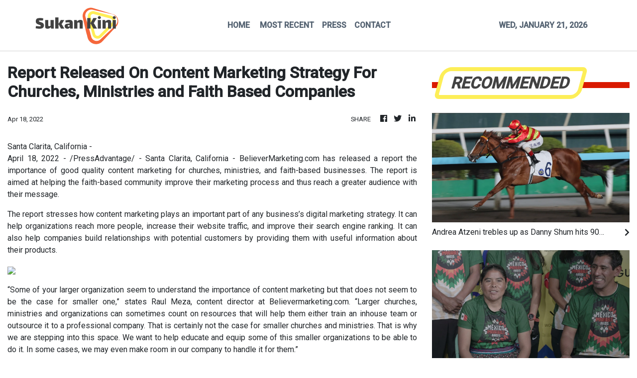

--- FILE ---
content_type: text/html; charset=utf-8
request_url: https://us-central1-vertical-news-network.cloudfunctions.net/get/fetch-include-rss
body_size: 38234
content:
[
  {
    "id": 112351524,
    "title": "Andrea Atzeni trebles up as Danny Shum hits 900 Hong Kong winners at Sha Tin",
    "summary": "Andrea Atzeni put on a clinic at Sha Tin’s dirt meeting on Wednesday night, smashing in a brilliant treble headlined by the fantastic all-the-way success of New Forest in the feature Class Two Tin Chak Handicap (1,650m).\nIt was the second time the Sardinian jockey has ridden a treble in the city, building on his maiden three-timer last April, and a pair of his winners saw him go from pillar to post in dominant fashion.\nHe will struggle to ride many easier winners than New Forest, who had gained...",
    "slug": "andrea-atzeni-trebles-up-as-danny-shum-hits-900-hong-kong-winners-at-sha-tin",
    "link": "https://www.scmp.com/sport/racing/article/3340737/andrea-atzeni-trebles-danny-shum-hits-900-hong-kong-winners-sha-tin?utm_source=rss_feed",
    "date_published": "2026-01-21T15:22:17.000Z",
    "images": "https://cdn.i-scmp.com/sites/default/files/styles/1280x720/public/d8/images/canvas/2026/01/21/6b644354-8d4a-4277-8749-b953dfab1a5c_bd2c3ca5.jpg?itok=sK5ONGzI&v=1769008936",
    "categories": "4062,162,1094,2804,4043,4063,4515,4526,4527,4528,4531,4538,4552,4553,4558,4566",
    "img_id": "0",
    "caption": "",
    "country": "Asia",
    "source_type": "rss",
    "source": "South China Morning Post"
  },
  {
    "id": 112351525,
    "title": "Anta Guanjun Hong Kong 100: Chinese runner Wu Yongbo vows ‘no regrets’ in title defence",
    "summary": "Wu Yongbo has pledged to finish this year’s Anta Guanjun Hong Kong 100 “Grand Sam” with no regrets, as the durable mainland China athlete prepares to defend the title he won 12 months ago.\nThe “Grand Sam”, which was launched in 2023, is contested by athletes who compete in all three daunting trail races over the three-day event. It was christened in honour of Sam Tam, the first runner to sign up for the three-race option. It also sounds like saam, the Cantonese word for three.\nWu will begin his...",
    "slug": "anta-guanjun-hong-kong-100-chinese-runner-wu-yongbo-vows-no-regrets-in-title-defence",
    "link": "https://www.scmp.com/sport/outdoor/trail-running/article/3340735/anta-guanjun-hong-kong-100-chinese-runner-wu-yongbo-vows-no-regrets-title-defence?utm_source=rss_feed",
    "date_published": "2026-01-21T14:35:31.000Z",
    "images": "https://cdn.i-scmp.com/sites/default/files/styles/1280x720/public/d8/images/canvas/2026/01/21/fe9f2748-7c1d-492f-ac1e-07390bd1e1ac_652d92a0.jpg?itok=OTSQD9Ae&v=1769006130",
    "categories": "4062,162,1094,2804,4043,4063,4515,4526,4527,4528,4531,4538,4552,4553,4558,4566",
    "img_id": "0",
    "caption": "",
    "country": "Asia",
    "source_type": "rss",
    "source": "South China Morning Post"
  },
  {
    "id": 112334960,
    "title": "Hong Kong short-track speed skaters eager to race against world’s best at Winter Olympics",
    "summary": "Hong Kong speed skater Darren Kwok Tsz-fung said he was excited to finally race against the world’s elite when he competes at the Winter Olympics in Milano Cortina next month.\nKwok, who served as a reserve at the 2022 Beijing Games four years ago, is one of two short-track speed skaters from the city to be selected for the Games in Italy.\nThis will be the sixth time the city will compete at the highest level of winter sport.\n“When I met those top athletes back then, I could only dream of...",
    "slug": "hong-kong-shorttrack-speed-skaters-eager-to-race-against-worlds-best-at-winter-olympics",
    "link": "https://www.scmp.com/sport/other-sport/article/3340719/hong-kong-short-track-speedskating-duo-secure-spots-milano-cortina-winter-olympics?utm_source=rss_feed",
    "date_published": "2026-01-21T11:42:49.000Z",
    "images": "https://cdn.i-scmp.com/sites/default/files/styles/1280x720/public/d8/images/canvas/2026/01/21/fb29992e-8c5f-41e2-8ac3-bd0f79aa8288_f4c748fe.jpg?itok=fxKEDDYC&v=1768995768",
    "categories": "4062,162,1094,2804,4043,4063,4515,4526,4527,4528,4531,4538,4552,4553,4558,4566",
    "img_id": "0",
    "caption": "",
    "country": "Asia",
    "source_type": "rss",
    "source": "South China Morning Post"
  },
  {
    "id": 112326048,
    "title": "China defy expectations to reach final of AFC U-23 Asian Cup against Japan for first time",
    "summary": "China’s under-23 football team are on the verge of winning their first ever AFC U-23 Asian Cup after defying expectations at the tournament in Saudi Arabia.\nFollowing the young team’s 3-0 victory over Vietnam in the semi-finals, they will face Japan in Saturday’s final, after the Japanese team beat South Korea 1-0 in the other semi-final.\nThe Chinese football team have taken part in all seven editions of the tournament since its inception in 2013, but had never made it out of the group...",
    "slug": "china-defy-expectations-to-reach-final-of-afc-u23-asian-cup-against-japan-for-first-time",
    "link": "https://www.scmp.com/sport/football/article/3340695/china-defy-expectations-reach-first-ever-final-afc-u-23-asian-cup-against-japan?utm_source=rss_feed",
    "date_published": "2026-01-21T09:36:17.000Z",
    "images": "https://cdn.i-scmp.com/sites/default/files/styles/1280x720/public/d8/images/canvas/2026/01/21/6c849572-7c22-47d7-8012-af449290601d_32c81f60.jpg?itok=4b-hVqWm&v=1768986984",
    "categories": "4062,162,1094,2804,4043,4063,4515,4526,4527,4528,4531,4538,4552,4553,4558,4566",
    "img_id": "0",
    "caption": "",
    "country": "Asia",
    "source_type": "rss",
    "source": "South China Morning Post"
  },
  {
    "id": 112315792,
    "title": "Australian Open: Sabalenka beats Chinese qualifier, Alcaraz wins, Bublik continues hot form",
    "summary": "Top seed Aryna Sabalenka called her Australian Open record “crazy and surreal” after beating tricky Chinese qualifier Bai Zhuoxuan to reach the third round, while six-time grand slam winner Carlos Alcaraz was put through his paces by a German journeyman before swatting him aside on Wednesday.\nA near-flawless Coco Gauff also surged through as three-time finalist Daniil Medvedev also stayed alive, though he needed four sets to keep his grand slam dream on track at a cooler and overcast Melbourne...",
    "slug": "australian-open-sabalenka-beats-chinese-qualifier-alcaraz-wins-bublik-continues-hot-form",
    "link": "https://www.scmp.com/sport/tennis/article/3340669/australian-open-gauff-shines-alcaraz-does-it-harder-sabalenka-beats-chinese-qualifier?utm_source=rss_feed",
    "date_published": "2026-01-21T07:15:15.000Z",
    "images": "https://cdn.i-scmp.com/sites/default/files/styles/1280x720/public/d8/images/canvas/2026/01/21/687ccd7e-4c72-4a79-86d6-3398e253f0c2_9fe21df9.jpg?itok=uFogrhfi&v=1768979714",
    "categories": "4062,162,1094,2804,4043,4063,4515,4526,4527,4528,4531,4538,4552,4553,4558,4566",
    "img_id": "0",
    "caption": "",
    "country": "Asia",
    "source_type": "rss",
    "source": "South China Morning Post"
  },
  {
    "id": 112304378,
    "title": "British and Irish Lions women’s team announce fixture list for tour of New Zealand in 2027",
    "summary": "The British and Irish Lions women’s team announced on Wednesday they will play five matches in New Zealand, including three Black Ferns Tests, during their first ever tour in September 2027.\nThe tour was first announced in January 2024 with confirmation of the match schedule and host cities to be confirmed.\nWhangarei, Auckland, Hamilton, Wellington and Christchurch have now been confirmed to host matches, with the Lions playing tour matches against a Black Ferns XV and an invitational...",
    "slug": "british-and-irish-lions-womens-team-announce-fixture-list-for-tour-of-new-zealand-in-2027",
    "link": "https://www.scmp.com/sport/rugby/international-rugby/article/3340650/british-and-irish-lions-womens-team-announce-fixture-list-tour-new-zealand-2027?utm_source=rss_feed",
    "date_published": "2026-01-21T05:45:08.000Z",
    "images": "https://cdn.i-scmp.com/sites/default/files/styles/1280x720/public/d8/images/canvas/2026/01/21/7c6bf9d0-4a60-4ae0-8408-cc3cdc6abcce_219610df.jpg?itok=V_5MEvMN&v=1768972738",
    "categories": "4062,162,1094,2804,4043,4063,4515,4526,4527,4528,4531,4538,4552,4553,4558,4566",
    "img_id": "0",
    "caption": "",
    "country": "Asia",
    "source_type": "rss",
    "source": "South China Morning Post"
  },
  {
    "id": 112291892,
    "title": "Champion sprinter Ka Ying Rising rated equal second in Longines World’s Best Racehorse Rankings",
    "summary": "Ka Ying Rising has been rated the equal second-highest galloper in the Longines World’s Best Racehorse Rankings for 2025, with the champion sprinter becoming Hong Kong’s highest-rated racehorse in history on a mark of 128.\nUnbeaten from eight starts last year, the David Hayes-trained superstar was second only to French star Calandagan, who was rated 130 after an outstanding year highlighted by Group One victories in the Grand Prix de Saint-Cloud (2,400m), King George VI and Queen Elizabeth...",
    "slug": "champion-sprinter-ka-ying-rising-rated-equal-second-in-longines-worlds-best-racehorse-rankings",
    "link": "https://www.scmp.com/sport/racing/article/3340632/champion-sprinter-ka-ying-rising-rated-equal-second-longines-worlds-best-racehorse-rankings?utm_source=rss_feed",
    "date_published": "2026-01-21T03:38:01.000Z",
    "images": "https://cdn.i-scmp.com/sites/default/files/styles/1280x720/public/d8/images/canvas/2026/01/21/41729f70-fe7a-49c9-b4b1-dab0ea535c97_4a62cd8b.jpg?itok=PcVWIGVM&v=1768966680",
    "categories": "4062,162,1094,2804,4043,4063,4515,4526,4527,4528,4531,4538,4552,4553,4558,4566",
    "img_id": "0",
    "caption": "",
    "country": "Asia",
    "source_type": "rss",
    "source": "South China Morning Post"
  },
  {
    "id": 112291893,
    "title": "Police probe child abuse report after man runs with baby in Hong Kong Marathon",
    "summary": "Hong Kong police are investigating a report of child abuse after a runner took part in a marathon while carrying his baby.\nThe investigation was launched after a viral video showing the baby strapped to the runner’s chest during the race sparked public concern.\nPolice said they received a report on Monday accusing the mainland Chinese man of child abuse. No arrests have been made so far.\n“The investigator in charge has already reached out to the runner and is arranging a time for him to return...",
    "slug": "police-probe-child-abuse-report-after-man-runs-with-baby-in-hong-kong-marathon",
    "link": "https://www.scmp.com/news/hong-kong/law-and-crime/article/3340628/police-probe-child-abuse-report-after-man-runs-baby-hong-kong-marathon?utm_source=rss_feed",
    "date_published": "2026-01-21T03:03:03.000Z",
    "images": "https://cdn.i-scmp.com/sites/default/files/styles/1280x720/public/d8/images/canvas/2026/01/21/c8574225-22ec-40b8-be57-12dd76d5840c_6dc0c6f3.jpg?itok=azUmT6GA&v=1768964582",
    "categories": "4062,162,1094,2804,4043,4063,4515,4526,4527,4528,4531,4538,4552,4553,4558,4566",
    "img_id": "0",
    "caption": "",
    "country": "Asia",
    "source_type": "rss",
    "source": "South China Morning Post"
  },
  {
    "id": 112287596,
    "title": "South Korea’s women footballers threaten to boycott matches, training ahead of Asian Cup",
    "summary": "South Korea’s women’s football team threatened to boycott matches ahead of March’s Asian Cup over “discriminatory conditions” provided by their country’s football association, documents revealed Tuesday.\nThe Korea Professional Footballers’ Association made public a joint statement that they sent with national team players to the Korea Football Association (KFA) in September last year, complaining of “poor conditions” on national team duty.\nThe statement said that players faced gruelling long...",
    "slug": "south-koreas-women-footballers-threaten-to-boycott-matches-training-ahead-of-asian-cup",
    "link": "https://www.scmp.com/sport/football/article/3340600/south-koreas-women-footballers-threaten-boycott-matches-training-ahead-asian-cup?utm_source=rss_feed",
    "date_published": "2026-01-21T01:00:19.000Z",
    "images": "https://cdn.i-scmp.com/sites/default/files/styles/1280x720/public/d8/images/canvas/2026/01/20/5a8a2107-e3cd-4a25-8c1d-adf8c3cff7bc_800dee9b.jpg?itok=QCBJI0yj&v=1768916106",
    "categories": "4062,162,1094,2804,4043,4063,4515,4526,4527,4528,4531,4538,4552,4553,4558,4566",
    "img_id": "0",
    "caption": "",
    "country": "Asia",
    "source_type": "rss",
    "source": "South China Morning Post"
  },
  {
    "id": 112225217,
    "title": "SCMP Best Bets: Speedy Smartie can live up to his name at Sha Tin",
    "summary": "Jay Rooney\nSPEEDY SMARTIE - R3 (10)\nHas been in great form this term and won his last start on dirt\n \nOwen Goulding\nSIGHT DREAMER - R7 (6)\nWent all the way last start and can repeat the trick from barrier one\n \nTrackwork Spy\nFOREMOST TEDDY -R6 (14)\nLooks well placed to continue his top form since switching to the dirt\n \nPhillip Woo\nHAPPY UNIVERSE - R7 (4)\nIn good form of late and can make successful transition to the dirt\n \nShannon (Vincent Wong)\nEXCEED THE WISH - R1 (1)\nDrops into Class Five...",
    "slug": "scmp-best-bets-speedy-smartie-can-live-up-to-his-name-at-sha-tin",
    "link": "https://www.scmp.com/sport/racing/article/3340601/scmp-best-bets-speedy-smartie-can-live-his-name-sha-tin?utm_source=rss_feed",
    "date_published": "2026-01-20T13:50:08.000Z",
    "images": "https://cdn.i-scmp.com/sites/default/files/styles/1280x720/public/d8/images/2026/01/20/win.jpeg?itok=nAIr2cPS",
    "categories": "4062,162,1094,2804,4043,4063,4515,4526,4527,4528,4531,4538,4552,4553,4558,4566",
    "img_id": "0",
    "caption": "",
    "country": "Asia",
    "source_type": "rss",
    "source": "South China Morning Post"
  },
  {
    "id": 112225218,
    "title": "Australian Open: Osaka claims stylish win, China’s Wang, Wu progress to second round",
    "summary": "In the last match of the day in the first round at the Australian Open, former world number one Naomi Osaka emerged at Rod Laver Arena and stole the show clutching a white parasol and wearing a matching wide-brimmed hat and veil.\nThe 28-year-old from Japan is well known for her on- and off-court fashion statements.\nShe wore her latest outfit as she came out for her night match against Croatia’s Antonia Ruzic on Tuesday.\nShe waved regally to the crowd and the four-time grand slam champion then...",
    "slug": "australian-open-osaka-claims-stylish-win-chinas-wang-wu-progress-to-second-round",
    "link": "https://www.scmp.com/sport/tennis/article/3340589/australian-open-chinas-wang-xinyu-wu-yibing-progress-second-round-sinner-strolls?utm_source=rss_feed",
    "date_published": "2026-01-20T12:25:57.000Z",
    "images": "https://cdn.i-scmp.com/sites/default/files/styles/1280x720/public/d8/images/canvas/2026/01/20/5dd55200-2519-412a-a711-3ede57f243f9_409389ac.jpg?itok=VMNGCYjW&v=1768917946",
    "categories": "4062,162,1094,2804,4043,4063,4515,4526,4527,4528,4531,4538,4552,4553,4558,4566",
    "img_id": "0",
    "caption": "",
    "country": "Asia",
    "source_type": "rss",
    "source": "South China Morning Post"
  },
  {
    "id": 112225219,
    "title": "Hong Kong’s tennis chief confident about future status of ATP tournament at Victoria Park",
    "summary": "Hong Kong’s tennis chief said he believes the city will continue to receive court dimension waivers to host the men’s professional tour for the foreseeable future.\nVictoria Park Tennis Court, the venue for the WTA and ATP 250 events in the city, had been enjoying waivers from ATP for insufficient space, given that centre court was 0.45 metres x 1.42 metres narrower than stipulated by the men’s tennis governing body.\nATP requires that any centre court shall not be smaller than 66 feet (20.11...",
    "slug": "hong-kongs-tennis-chief-confident-about-future-status-of-atp-tournament-at-victoria-park",
    "link": "https://www.scmp.com/sport/tennis/article/3340579/hong-kongs-tennis-chief-confident-about-future-status-atp-tournament-victoria-park?utm_source=rss_feed",
    "date_published": "2026-01-20T11:34:41.000Z",
    "images": "https://cdn.i-scmp.com/sites/default/files/styles/1280x720/public/d8/images/canvas/2026/01/20/75cce302-06cb-4ace-bd50-d38217824e8d_d472e6fd.jpg?itok=0bauktBu&v=1768908879",
    "categories": "4062,162,1094,2804,4043,4063,4515,4526,4527,4528,4531,4538,4552,4553,4558,4566",
    "img_id": "0",
    "caption": "",
    "country": "Asia",
    "source_type": "rss",
    "source": "South China Morning Post"
  },
  {
    "id": 112213564,
    "title": "Rodri and Gerard Pique congratulate Eastern boss, as Spaniard praises Hong Kong 16-year-old",
    "summary": "The superstar pair of Rodri and Gerard Pique were among those who pinged Manu Torres with congratulatory messages, after their fellow Spaniard accepted the daunting task of replacing Roberto Losada as Eastern head coach.\nTorres nurtured Manchester City midfielder Rodri, the 2024 Ballon d’Or winner, during more than a decade coaching Villarreal’s youth teams.\nAs assistant manager of FC Andorra in Spain’s second division for 2½ years until summer 2023, the 50-year-old reported to a majority owner...",
    "slug": "rodri-and-gerard-pique-congratulate-eastern-boss-as-spaniard-praises-hong-kong-16yearold",
    "link": "https://www.scmp.com/sport/football/article/3340560/rodri-and-gerard-pique-congratulate-eastern-boss-spaniard-praises-hong-kong-16-year-old?utm_source=rss_feed",
    "date_published": "2026-01-20T09:40:29.000Z",
    "images": "https://cdn.i-scmp.com/sites/default/files/styles/1280x720/public/d8/images/canvas/2026/01/20/98a1cd52-b359-4767-8a4f-4d64ebd81110_b1f5ed9b.jpg?itok=3IVl59v3&v=1768902028",
    "categories": "4062,162,1094,2804,4043,4063,4515,4526,4527,4528,4531,4538,4552,4553,4558,4566",
    "img_id": "0",
    "caption": "",
    "country": "Asia",
    "source_type": "rss",
    "source": "South China Morning Post"
  },
  {
    "id": 112213565,
    "title": "Mark Newnham aims to continue setting the pace with strong dirt hand at Sha Tin",
    "summary": "Mark Newnham leads the way on the dirt this season and the championship leader is well placed to add to his lead with some excellent chances on Wednesday’s all-dirt card at Sha Tin.\nThe Australian is two wins clear of Caspar Fownes in the premiership on 32 and is also one clear of Danny Shum Chap-shing in the unofficial dirt equivalent on seven wins.\nNewnham has not been afraid to pitch his runners onto the surface this campaign and it has borne plenty of fruit, with New Forest going for a third...",
    "slug": "mark-newnham-aims-to-continue-setting-the-pace-with-strong-dirt-hand-at-sha-tin",
    "link": "https://www.scmp.com/sport/racing/article/3340534/mark-newnham-aims-continue-setting-pace-strong-dirt-hand-sha-tin?utm_source=rss_feed",
    "date_published": "2026-01-20T07:55:59.000Z",
    "images": "https://cdn.i-scmp.com/sites/default/files/styles/1280x720/public/d8/images/canvas/2026/01/20/9a563b06-1194-4465-a695-4f2619c22c05_eb4ae1df.jpg?itok=PQlsBGmM&v=1768895757",
    "categories": "4062,162,1094,2804,4043,4063,4515,4526,4527,4528,4531,4538,4552,4553,4558,4566",
    "img_id": "0",
    "caption": "",
    "country": "Asia",
    "source_type": "rss",
    "source": "South China Morning Post"
  },
  {
    "id": 112213566,
    "title": "Hong Kong triathlon seeing National Games legacy benefits, rules out Siobhan Haughey move",
    "summary": "Hong Kong triathlon has started to enjoy “huge” legacy benefits from hosting last year’s National Games races, although head coach Andrew Wright cautioned that “we are only scratching the surface” of the sport’s potential.\nThe city team claimed two medals, bronze for Oscar Coggins in the men’s individual race and silver in the mixed relay, over two days of high-level, compelling racing on Central Harbourfront last November.\nAhead of the Games, Wright had urged government and triathlon officials...",
    "slug": "hong-kong-triathlon-seeing-national-games-legacy-benefits-rules-out-siobhan-haughey-move",
    "link": "https://www.scmp.com/sport/hong-kong/article/3340521/hong-kong-triathlon-seeing-national-games-legacy-benefits-rule-out-siobhan-haughey-move?utm_source=rss_feed",
    "date_published": "2026-01-20T07:00:09.000Z",
    "images": "https://cdn.i-scmp.com/sites/default/files/styles/1280x720/public/d8/images/canvas/2026/01/20/ebf6785f-11c8-4577-ab67-dcbfaecaa087_9dc4a0a6.jpg?itok=C5TvJr46&v=1768891028",
    "categories": "4062,162,1094,2804,4043,4063,4515,4526,4527,4528,4531,4538,4552,4553,4558,4566",
    "img_id": "0",
    "caption": "",
    "country": "Asia",
    "source_type": "rss",
    "source": "South China Morning Post"
  },
  {
    "id": 112205557,
    "title": "LeBron James snubbed as an NBA All-Star Game starter for first time in 21 years",
    "summary": "LeBron James’ 21-year NBA All-Star Game starting streak came to an end on Tuesday after the Los Angeles Lakers star was excluded from the 10 starters named for next month’s midseason showpiece.\nThe 41-year-old NBA icon, who has been named as an All-Star starter in every season since 2005, was the biggest omission from this year’s event, at the Los Angeles Clippers’ Intuit Dome on February 15.\nThe 10 starters – five from the Western Conference and five from the Eastern Conference – will be joined...",
    "slug": "lebron-james-snubbed-as-an-nba-allstar-game-starter-for-first-time-in-21-years",
    "link": "https://www.scmp.com/sport/basketball/article/3340507/lebron-james-snubbed-nba-all-star-game-starter-first-time-21-years?utm_source=rss_feed",
    "date_published": "2026-01-20T04:47:55.000Z",
    "images": "https://cdn.i-scmp.com/sites/default/files/styles/1280x720/public/d8/images/canvas/2026/01/20/07af6c6b-f1f1-4e51-9944-801f31cd6eec_9f8624da.jpg?itok=9Leq7la7&v=1768884474",
    "categories": "4062,162,1094,2804,4043,4063,4515,4526,4527,4528,4531,4538,4552,4553,4558,4566",
    "img_id": "0",
    "caption": "",
    "country": "Asia",
    "source_type": "rss",
    "source": "South China Morning Post"
  },
  {
    "id": 112115903,
    "title": "Man spotted running while carrying baby in Hong Kong Marathon was stopped, told to leave",
    "summary": "A runner spotted carrying a baby during the Standard Chartered Hong Kong Marathon on Sunday has raised safety concerns and sparked heated debate online about how the man was able to get on the course.\nA widely circulated video on social media, which appears to have been taken by another runner, shows the man with a baby strapped to his chest, a backpack on his back, glasses slipping down his face and a phone in his hand.\nThe footage appears to show the man running along the West Kowloon Highway...",
    "slug": "man-spotted-running-while-carrying-baby-in-hong-kong-marathon-was-stopped-told-to-leave",
    "link": "https://www.scmp.com/sport/hong-kong/article/3340448/man-spotted-running-while-carrying-baby-hong-kong-marathon-was-stopped-told-leave?utm_source=rss_feed",
    "date_published": "2026-01-19T11:30:09.000Z",
    "images": "https://cdn.i-scmp.com/sites/default/files/styles/1280x720/public/d8/images/canvas/2026/01/20/d7faf4b0-d4e3-492c-8745-349cc727aaaa_67d61d58.jpg?itok=yU_N9Kx5&v=1768909617",
    "categories": "4062,162,1094,2804,4043,4063,4515,4526,4527,4528,4531,4538,4552,4553,4558,4566",
    "img_id": "0",
    "caption": "",
    "country": "Asia",
    "source_type": "rss",
    "source": "South China Morning Post"
  },
  {
    "id": 112107252,
    "title": "Ex-Liverpool boss Jurgen Klopp says ‘I never felt like a world-class coach’",
    "summary": "Despite leaving Liverpool as one of the most highly regarded coaches in world football in 2024, Jurgen Klopp said he never thought of himself as among the game’s best.\n“I never considered myself a world-class coach,” Klopp said in an interview in Leipzig, Germany, “because I still had so many questions when I finished.\n“I was, like, ‘how can I be world-class with these questions still?’”\nAfter starting out at German club Mainz, where he took the club to the top flight for the first time, Klopp...",
    "slug": "exliverpool-boss-jurgen-klopp-says-i-never-felt-like-a-worldclass-coach",
    "link": "https://www.scmp.com/sport/football/article/3340424/ex-liverpool-boss-jurgen-klopp-says-i-never-felt-world-class-coach?utm_source=rss_feed",
    "date_published": "2026-01-19T09:30:09.000Z",
    "images": "https://cdn.i-scmp.com/sites/default/files/styles/1280x720/public/d8/images/canvas/2026/01/19/3b183a85-42b2-4f5d-b18f-4c0d9f9ad5d2_c0853897.jpg?itok=8bDgUgvb&v=1768813184",
    "categories": "4062,162,1094,2804,4043,4063,4515,4526,4527,4528,4531,4538,4552,4553,4558,4566",
    "img_id": "0",
    "caption": "",
    "country": "Asia",
    "source_type": "rss",
    "source": "South China Morning Post"
  },
  {
    "id": 112107253,
    "title": "Classic Mile top 10: Invincible Ibis, Sagacious Life lead early rankings",
    "summary": "The Classic Mile is less than two weeks away and it shapes as one of the most competitive editions in recent years, with at least half a dozen four-year-olds staking their claims as leading candidates.\nAll eyes will be on the Jockey Club’s release of the priority to run list on Wednesday to see what rating is needed to gain a coveted berth in the field of 14.\nThe Post has ranked the top 10 prospects for the Classic Mile on February 1.\n1. Invincible Ibis\nWhile it is difficult to split many of the...",
    "slug": "classic-mile-top-10-invincible-ibis-sagacious-life-lead-early-rankings",
    "link": "https://www.scmp.com/sport/racing/article/3340413/classic-mile-top-10-invincible-ibis-sagacious-life-lead-early-rankings?utm_source=rss_feed",
    "date_published": "2026-01-19T08:02:03.000Z",
    "images": "https://cdn.i-scmp.com/sites/default/files/styles/1280x720/public/d8/images/canvas/2026/01/19/f723c2aa-f9bb-41e6-90f9-825267416f96_d9db3316.jpg?itok=TbPeUKjI&v=1768809722",
    "categories": "4062,162,1094,2804,4043,4063,4515,4526,4527,4528,4531,4538,4552,4553,4558,4566",
    "img_id": "0",
    "caption": "",
    "country": "Asia",
    "source_type": "rss",
    "source": "South China Morning Post"
  },
  {
    "id": 112107254,
    "title": "Australian Open: Djokovic sparkles as China’s Shang causes upset, while Eala bows out",
    "summary": "China’s Jerry Shang Juncheng opened his Australian Open campaign with a four-set win over former top-10 player Roberto Bautista-Agut on Monday, but Philippines trailblazer Alexandra Eala was unable to deliver for her adoring fans in a first-round defeat to the United States’ Alycia Parks.\nIn the headline night match, Novak Djokovic began his hunt for a record ‌25th grand slam title with a 6-3, 6-2, ‍6-2 win over unseeded Spaniard Pedro Martinez, the Serb easing pre-tournament concerns about ⁠his...",
    "slug": "australian-open-djokovic-sparkles-as-chinas-shang-causes-upset-while-eala-bows-out",
    "link": "https://www.scmp.com/sport/china/article/3340405/australian-open-chinas-jerry-shang-upsets-ex-world-top-10-player-power-round-2?utm_source=rss_feed",
    "date_published": "2026-01-19T07:35:45.000Z",
    "images": "https://cdn.i-scmp.com/sites/default/files/styles/1280x720/public/d8/images/canvas/2026/01/19/82bf56fe-3f3f-4936-840e-6801cba3463f_56ace4d1.jpg?itok=yWF_S2Dv&v=1768829640",
    "categories": "4062,162,1094,2804,4043,4063,4515,4526,4527,4528,4531,4538,4552,4553,4558,4566",
    "img_id": "0",
    "caption": "",
    "country": "Asia",
    "source_type": "rss",
    "source": "South China Morning Post"
  },
  {
    "id": 112095884,
    "title": "Fast Network on track for Al Quoz Sprint in Dubai after Centenary Sprint Cup",
    "summary": "A strong performance against Ka Ying Rising in Sunday’s Group One Centenary Sprint Cup (1,200m) is all Dennis Yip Chor-hong needs to see from Fast Network to confirm a trip to Dubai for the Group One Al Quoz Sprint (1,200m).\nThird behind Ka Ying Rising in last month’s Group One Hong Kong Sprint (1,200m), Fast Network is on track for his first overseas mission after another clash with the world’s best sprinter at Sha Tin.\nThe five-year-old warmed up for the Centenary Sprint Cup with a...",
    "slug": "fast-network-on-track-for-al-quoz-sprint-in-dubai-after-centenary-sprint-cup",
    "link": "https://www.scmp.com/sport/racing/article/3340385/james-mcdonald-booked-ride-fast-network-al-quoz-sprint-dubai?utm_source=rss_feed",
    "date_published": "2026-01-19T05:36:13.000Z",
    "images": "https://cdn.i-scmp.com/sites/default/files/styles/1280x720/public/d8/images/canvas/2026/01/19/a3ffeef6-9044-444a-b05b-157287e8ef86_1ba796c1.jpg?itok=ATJC9TVq&v=1768801891",
    "categories": "4062,162,1094,2804,4043,4063,4515,4526,4527,4528,4531,4538,4552,4553,4558,4566",
    "img_id": "0",
    "caption": "",
    "country": "Asia",
    "source_type": "rss",
    "source": "South China Morning Post"
  },
  {
    "id": 112095885,
    "title": "Hong Kong’s Wong and Doo end mixed doubles drought, win Doha table tennis crown",
    "summary": "Hong Kong’s Wong Chun-ting and Doo Hoi-kem finally ended their mixed doubles title drought at the WTT Star Contender Doha event on Sunday.\nThe pair have one of the sport’s longest running partnerships, combining forces for the first time well over a decade ago, and that vast experience made the difference in a 3-1 win over South Korean pair Park Gang-hyeon and Kim Na-yeong.\nThere was more success for Macau’s Zhu Yuling too, who grabbed her second successive women’s individual gold in Qatar,...",
    "slug": "hong-kongs-wong-and-doo-end-mixed-doubles-drought-win-doha-table-tennis-crown",
    "link": "https://www.scmp.com/sport/hong-kong/article/3340383/hong-kongs-wong-and-doo-end-mixed-doubles-drought-win-doha-table-tennis-crown?utm_source=rss_feed",
    "date_published": "2026-01-19T05:29:31.000Z",
    "images": "https://cdn.i-scmp.com/sites/default/files/styles/1280x720/public/d8/images/canvas/2026/01/19/00e687e0-b071-4569-a853-24bdecdac044_13087cd6.jpg?itok=jWDeb_yW&v=1768800568",
    "categories": "4062,162,1094,2804,4043,4063,4515,4526,4527,4528,4531,4538,4552,4553,4558,4566",
    "img_id": "0",
    "caption": "",
    "country": "Asia",
    "source_type": "rss",
    "source": "South China Morning Post"
  },
  {
    "id": 112073673,
    "title": "Australian Open: Novak Djokovic launches latest bid for record 25th grand slam title",
    "summary": "Novak Djokovic launches his latest bid to win a record 25th grand slam crown while title contenders Coco Gauff and Iga Swiatek are also in action at the Australian Open on Monday.\nA bumper second day at Melbourne Park sees three-time finalist Daniil Medvedev, home hope Alex de Minaur and fourth seed Amanda Anisimova also enter the fray.\nThe 38-year-old Serbian great Djokovic faces Spain’s 71st-ranked Pedro Martinez in the final match of the day on Rod Laver Arena.\nA former world No 1, now ranked...",
    "slug": "australian-open-novak-djokovic-launches-latest-bid-for-record-25th-grand-slam-title",
    "link": "https://www.scmp.com/sport/tennis/article/3340357/australian-open-novak-djokovic-launches-latest-bid-record-25th-grand-slam-title?utm_source=rss_feed",
    "date_published": "2026-01-19T01:20:04.000Z",
    "images": "https://cdn.i-scmp.com/sites/default/files/styles/1280x720/public/d8/images/canvas/2026/01/19/85a026e8-43b5-467f-a3af-d71edf3b9dde_e4478d69.jpg?itok=5bi7lUWH&v=1768785602",
    "categories": "4062,162,1094,2804,4043,4063,4515,4526,4527,4528,4531,4538,4552,4553,4558,4566",
    "img_id": "0",
    "caption": "",
    "country": "Asia",
    "source_type": "rss",
    "source": "South China Morning Post"
  },
  {
    "id": 112019390,
    "title": "Taiwan’s Lin Chun-yi wins India Open badminton event marred by ‘dirty’ conditions",
    "summary": "Taiwan’s Lin Chun-yi won the India Open badminton men’s singles title on Sunday, after playing conditions – which included bird droppings on court and a monkey in the stands – drew criticism from players.\nLin, 26, beat third seed Jonatan Christie of Indonesia 21-10, 21-18 in 38 minutes to clinch the men’s crown at the Indira Gandhi Indoor Stadium in New Delhi.\nIn the women’s singles final, world No 1 An Se-young of South Korea beat mainland China’s world No 2 Wang Zhiyi 21-13, 21-11 to extend...",
    "slug": "taiwans-lin-chunyi-wins-india-open-badminton-event-marred-by-dirty-conditions",
    "link": "https://www.scmp.com/sport/other-sport/article/3340339/taiwans-lin-chun-yi-wins-india-open-badminton-event-marred-dirty-conditions?utm_source=rss_feed",
    "date_published": "2026-01-18T15:00:13.000Z",
    "images": "https://cdn.i-scmp.com/sites/default/files/styles/1280x720/public/d8/images/canvas/2026/01/18/b52755a3-9ba4-4a6f-9cc9-447aa89ed5c9_ed127636.jpg?itok=_UApUAAU&v=1768742223",
    "categories": "4062,162,1094,2804,4043,4063,4515,4526,4527,4528,4531,4538,4552,4553,4558,4566",
    "img_id": "0",
    "caption": "",
    "country": "Asia",
    "source_type": "rss",
    "source": "South China Morning Post"
  },
  {
    "id": 112019391,
    "title": "Australian Open: no Venus Williams fairy tale as Carlos Alcaraz, Aryna Sabalenka win openers",
    "summary": "Top-ranked Carlos Alcaraz and Aryna Sabalenka launched their Australian Open title bids with straight-sets wins, but there was no fairy tale for 45-year-old Venus Williams on Sunday.\nOn a hot Melbourne day in which a ball girl fainted, last year’s men’s beaten finalist Alexander Zverev dropped a set before easing into the second round.\nWorld No 1 Alcaraz joined him, the Spaniard beating 81st-ranked home player Adam Walton 6-3, 7-6, 6-2 on Rod Laver Arena.\nAlcaraz, who is desperate to win the...",
    "slug": "australian-open-no-venus-williams-fairy-tale-as-carlos-alcaraz-aryna-sabalenka-win-openers",
    "link": "https://www.scmp.com/sport/tennis/article/3340343/australian-open-no-venus-williams-fairy-tale-carlos-alcaraz-aryna-sabalenka-win-openers?utm_source=rss_feed",
    "date_published": "2026-01-18T14:09:31.000Z",
    "images": "https://cdn.i-scmp.com/sites/default/files/styles/1280x720/public/d8/images/canvas/2026/01/18/27e01de6-e0d3-4a00-90ec-94453d89b6ea_1d42d480.jpg?itok=hnubHvk-&v=1768745367",
    "categories": "4062,162,1094,2804,4043,4063,4515,4526,4527,4528,4531,4538,4552,4553,4558,4566",
    "img_id": "0",
    "caption": "",
    "country": "Asia",
    "source_type": "rss",
    "source": "South China Morning Post"
  },
  {
    "id": 112008234,
    "title": "Hong Kong Marathon organisers to look into turning event into 2-day affair",
    "summary": "Organisers of the Standard Chartered Hong Kong Marathon will set up a special task force to look into the “future development” of the event, after thousands of visitors flocked to take part in Sunday’s races and almost 50,000 runners were denied a spot.\nMore than 90 per cent of the 74,000 who were awarded a place turned up, but officials previously said 120,000 people applied and athletes have asked before why Hong Kong does not follow in Singapore’s footsteps in spreading out events over 48...",
    "slug": "hong-kong-marathon-organisers-to-look-into-turning-event-into-2day-affair",
    "link": "https://www.scmp.com/sport/outdoor/article/3340335/hong-kong-marathon-organisers-look-turning-event-2-day-affair?utm_source=rss_feed",
    "date_published": "2026-01-18T13:00:14.000Z",
    "images": "https://cdn.i-scmp.com/sites/default/files/styles/1280x720/public/d8/images/canvas/2026/01/18/545b6770-d1d2-48b7-ba15-66a246a129bf_1ba380b3.jpg?itok=I82XRwQH&v=1768736892",
    "categories": "4062,162,1094,2804,4043,4063,4515,4526,4527,4528,4531,4538,4552,4553,4558,4566",
    "img_id": "0",
    "caption": "",
    "country": "Asia",
    "source_type": "rss",
    "source": "South China Morning Post"
  },
  {
    "id": 111997570,
    "title": "Francis Lui bags brilliant hat-trick as Dylan Browne McMonagle breaks through at Sha Tin",
    "summary": "Four days after joining the elite club of training 1,000 winners in Hong Kong, Francis Lui Kin-wai capped a massive week with a treble in consecutive races at Sha Tin.\nLui became just the sixth handler to reach the major milestone with a double at Happy Valley on Wednesday night and the veteran’s outstanding form continued on Sunday courtesy of Lucky Twin Stars, Hot Delight and Amazing Partners.\nHot Delight’s incredible performance on debut was the most exciting of Lui’s three winners, with the...",
    "slug": "francis-lui-bags-brilliant-hattrick-as-dylan-browne-mcmonagle-breaks-through-at-sha-tin",
    "link": "https://www.scmp.com/sport/racing/article/3340334/francis-lui-bags-brilliant-hat-trick-dylan-browne-mcmonagle-breaks-through-sha-tin?utm_source=rss_feed",
    "date_published": "2026-01-18T11:41:31.000Z",
    "images": "https://cdn.i-scmp.com/sites/default/files/styles/1280x720/public/d8/images/canvas/2026/01/18/1c412753-2bbe-4932-8ab0-87e8d0362dde_ac78afbc.jpg?itok=nPR5sm44&v=1768736489",
    "categories": "4062,162,1094,2804,4043,4063,4515,4526,4527,4528,4531,4538,4552,4553,4558,4566",
    "img_id": "0",
    "caption": "",
    "country": "Asia",
    "source_type": "rss",
    "source": "South China Morning Post"
  },
  {
    "id": 111997571,
    "title": "Patch Of Cosmo and Akashvani shine with outstanding Sha Tin victories ahead of Classic Mile",
    "summary": "Patch Of Cosmo made a spectacular return from injury and Akashvani all but sealed his place in the Classic Mile on a day for the four-year-olds at Sha Tin on Sunday.\nThe Manfred Man Ka-leung-trained Patch Of Cosmo had been absent since a striking win over course and distance in March, with a left fore tendon injury leaving him on the sidelines.\nSent off at $4.9 to defy the 315-days absence in the Class Three Tennis Handicap (1,600m), Zac Purton settled the Super Seth galloper in midfield and was...",
    "slug": "patch-of-cosmo-and-akashvani-shine-with-outstanding-sha-tin-victories-ahead-of-classic-mile",
    "link": "https://www.scmp.com/sport/racing/article/3340330/patch-cosmo-and-akashvani-shine-outstanding-sha-tin-victories-ahead-classic-mile?utm_source=rss_feed",
    "date_published": "2026-01-18T11:04:51.000Z",
    "images": "https://cdn.i-scmp.com/sites/default/files/styles/1280x720/public/d8/images/canvas/2026/01/18/e369fb34-1b43-46dd-bc05-656e6cc69ca4_72624d88.jpg?itok=O62n3RqA&v=1768734290",
    "categories": "4062,162,1094,2804,4043,4063,4515,4526,4527,4528,4531,4538,4552,4553,4558,4566",
    "img_id": "0",
    "caption": "",
    "country": "Asia",
    "source_type": "rss",
    "source": "South China Morning Post"
  },
  {
    "id": 111997572,
    "title": "Future is bright for Jamie Richards as Cool Boy and City Gold Banner give him Sha Tin double",
    "summary": "Jamie Richards was given a welcome boost when the promising pair Cool Boy and City Gold Banner gave the trainer a double at Sha Tin on Sunday.\nThe 36-year-old’s last winner came from Cool Boy back at last month’s Hong Kong International Races meeting and he was the one who got the Kiwi handler back on the board with an impressive performance.\nDefying stall 14 and a wide trip on debut, Cool Boy produced a smart turn of foot in the first section of the Class Four Cycling Handicap (1,200m) under...",
    "slug": "future-is-bright-for-jamie-richards-as-cool-boy-and-city-gold-banner-give-him-sha-tin-double",
    "link": "https://www.scmp.com/sport/racing/article/3340327/future-bright-jamie-richards-cool-boy-and-city-gold-banner-give-him-sha-tin-double?utm_source=rss_feed",
    "date_published": "2026-01-18T10:48:09.000Z",
    "images": "https://cdn.i-scmp.com/sites/default/files/styles/1280x720/public/d8/images/canvas/2026/01/18/ada8aa6e-433b-436c-8968-cde9491dbbdb_7ee962e4.jpg?itok=AbN55cOO&v=1768733288",
    "categories": "4062,162,1094,2804,4043,4063,4515,4526,4527,4528,4531,4538,4552,4553,4558,4566",
    "img_id": "0",
    "caption": "",
    "country": "Asia",
    "source_type": "rss",
    "source": "South China Morning Post"
  },
  {
    "id": 111997573,
    "title": "Hong Kong’s sevens heartbreak as World Rugby meddling plunges beaten city team into void",
    "summary": "Hong Kong have suffered more rugby sevens heartbreak, surrendering a late lead to lose 24-19 to Canada in sudden-death extra time of their crunch HSBC SVNS 3 semi-final on Sunday.\nHead coach Jevon Groves’ side were 19-14 in front with 60 seconds remaining in Dubai, only for an Adam Doane try to draw Canada level. Thomas Isherwood missed the conversion, but gained almost immediate redemption when he crossed for the winning score two minutes into the additional period.\nAs a result of World Rugby’s...",
    "slug": "hong-kongs-sevens-heartbreak-as-world-rugby-meddling-plunges-beaten-city-team-into-void",
    "link": "https://www.scmp.com/sport/rugby/hk-sevens/article/3340325/hong-kongs-sevens-heartbreak-world-rugby-meddling-plunges-beaten-city-team-void?utm_source=rss_feed",
    "date_published": "2026-01-18T10:29:19.000Z",
    "images": "https://cdn.i-scmp.com/sites/default/files/styles/1280x720/public/d8/images/canvas/2026/01/18/8a591e93-9d20-4a22-a2ff-3bea59457867_084d281b.jpg?itok=kqgvLkfg&v=1768732361",
    "categories": "4062,162,1094,2804,4043,4063,4515,4526,4527,4528,4531,4538,4552,4553,4558,4566",
    "img_id": "0",
    "caption": "",
    "country": "Asia",
    "source_type": "rss",
    "source": "South China Morning Post"
  },
  {
    "id": 111997574,
    "title": "Hong Kong pair hope half-marathon finishes can give their Asian Games dreams a boost",
    "summary": "Hong Kong's best half-marathon finishers said they hoped to have given their Asian Games dreams a boost on Sunday, despite neither winning their respective races.\nChina’s Chen Yufan won the men’s 13.1 mile run at the Standard Chartered Hong Kong Marathon in one hour, seven minutes and 56 seconds, while Rachel See, a last-minute entry from Singapore, crossed the line in 1:20:56.\nGi Ka-man was the first Hongkonger over the line, claiming third place in 1:09:32, 12 seconds behind Taiwan’s Hsu...",
    "slug": "hong-kong-pair-hope-halfmarathon-finishes-can-give-their-asian-games-dreams-a-boost",
    "link": "https://www.scmp.com/sport/hong-kong/article/3340307/hong-kong-pair-hope-half-marathon-finishes-can-give-their-asian-games-dreams-boost?utm_source=rss_feed",
    "date_published": "2026-01-18T09:30:12.000Z",
    "images": "https://cdn.i-scmp.com/sites/default/files/styles/1280x720/public/d8/images/canvas/2026/01/18/d2f35fba-0e7f-4839-acd1-28204e93eea2_f00c97b9.jpg?itok=WAM9xumL&v=1768720285",
    "categories": "4062,162,1094,2804,4043,4063,4515,4526,4527,4528,4531,4538,4552,4553,4558,4566",
    "img_id": "0",
    "caption": "",
    "country": "Asia",
    "source_type": "rss",
    "source": "South China Morning Post"
  },
  {
    "id": 111975586,
    "title": "Hong Kong Marathon: Wong Tsz-to, Tsang Hiu-tung not getting carried away with 10km wins",
    "summary": "Wong Tsz-to and Tsang Hiu-tung were the first men and women across the 10km finish line, each claiming their third title in this event and securing a sweep for the city at Sunday’s Standard Chartered Hong Kong Marathon.\nAlthough neither runner beat their times from last year, they said they were satisfied with their performances.\nHong Kong triathlete Wong finished just after 6am, clocking a time of 31 minutes 11 seconds to edge out runner-up Tse Chun-yin at the finish at Victoria Harbour...",
    "slug": "hong-kong-marathon-wong-tszto-tsang-hiutung-not-getting-carried-away-with-10km-wins",
    "link": "https://www.scmp.com/sport/hong-kong/article/3340305/hong-kong-marathon-past-winners-wong-tsz-tsang-hiu-tung-claim-10km-races?utm_source=rss_feed",
    "date_published": "2026-01-18T07:30:14.000Z",
    "images": "https://cdn.i-scmp.com/sites/default/files/styles/1280x720/public/d8/images/canvas/2026/01/18/ec21b3ee-2f07-4bac-b3f0-ee89b47b7c26_d721caaf.jpg?itok=gSoxz3Fx&v=1768720092",
    "categories": "4062,162,1094,2804,4043,4063,4515,4526,4527,4528,4531,4538,4552,4553,4558,4566",
    "img_id": "0",
    "caption": "",
    "country": "Asia",
    "source_type": "rss",
    "source": "South China Morning Post"
  },
  {
    "id": 111975587,
    "title": "Hong Kong Marathon winner Melaku Belachew reignites city love affair, vows to be back",
    "summary": "Melaku Belachew claimed his second Standard Chartered Hong Kong Marathon title on Sunday, reigniting a love affair with the city that began when he won for the first time way back in 2017.\nAnd just as he did nine years ago, the charismatic Ethiopian performed a gleeful dance moments after completing a windy, undulating 26.2-mile course that was the enemy of speed in two hours, nine minutes and 39 seconds.\nBelachew had almost completed his crowd-pleasing routine by the time Kenyans Silas Too and...",
    "slug": "hong-kong-marathon-winner-melaku-belachew-reignites-city-love-affair-vows-to-be-back",
    "link": "https://www.scmp.com/sport/hong-kong/article/3340299/hong-kong-marathon-winner-melaku-belachew-reignites-city-love-affair-vows-be-back?utm_source=rss_feed",
    "date_published": "2026-01-18T06:30:11.000Z",
    "images": "https://cdn.i-scmp.com/sites/default/files/styles/1280x720/public/d8/images/canvas/2026/01/18/14d6af2e-7874-4a68-a643-f76246c567bc_21940d2f.jpg?itok=vYGHYrLB&v=1768716010",
    "categories": "4062,162,1094,2804,4043,4063,4515,4526,4527,4528,4531,4538,4552,4553,4558,4566",
    "img_id": "0",
    "caption": "",
    "country": "Asia",
    "source_type": "rss",
    "source": "South China Morning Post"
  },
  {
    "id": 111965495,
    "title": "Runners who missed out on Hong Kong Marathon complete ‘invitational’ race at Happy Valley",
    "summary": "While more than 70,000 runners took to the streets for the Standard Chartered Hong Kong Marathon on Sunday, a small group held their own “invitational” at the Happy Valley Racecourse.\nUnable to get places in the 10km race or half-marathon, fitness coach Michael Sik made sure the months of training did not go to waste for himself and a group of committed friends.\nThe “Sik-Fit Invitational Run” was created as a “reason to keep training”.\n“Without this event as a goal, the effort from the past few...",
    "slug": "runners-who-missed-out-on-hong-kong-marathon-complete-invitational-race-at-happy-valley",
    "link": "https://www.scmp.com/sport/hong-kong/article/3340294/runners-who-missed-out-hong-kong-marathon-complete-invitational-race-happy-valley?utm_source=rss_feed",
    "date_published": "2026-01-18T05:00:20.000Z",
    "images": "https://cdn.i-scmp.com/sites/default/files/styles/1280x720/public/d8/images/canvas/2026/01/18/254bb35a-a35d-4c4c-b856-f897fe55bba8_851957a8.jpg?itok=IgGUuAz2&v=1768709844",
    "categories": "4062,162,1094,2804,4043,4063,4515,4526,4527,4528,4531,4538,4552,4553,4558,4566",
    "img_id": "0",
    "caption": "",
    "country": "Asia",
    "source_type": "rss",
    "source": "South China Morning Post"
  },
  {
    "id": 111941653,
    "title": "Eileen Gu warms up for Olympics by retaining her Laax ski slopestyle title despite crash",
    "summary": "Two-time Olympic champion Eileen Gu shook off a crash and celebrated her second straight slopestyle title at the Laax Open in Switzerland on Saturday.\nGu had already locked up victory before she set out on her second run. She tried a double cork 1080 – that’s two head-over-heels flips – but fell hard on her right side with one ski and her poles flying off after coming up short on a rotation.\nAfter gathering herself on the slope, she skied gently down to the finish and appeared not to be...",
    "slug": "eileen-gu-warms-up-for-olympics-by-retaining-her-laax-ski-slopestyle-title-despite-crash",
    "link": "https://www.scmp.com/sport/china/article/3340289/eileen-gu-warms-olympics-retaining-her-laax-ski-slopestyle-title-despite-crash?utm_source=rss_feed",
    "date_published": "2026-01-18T01:09:48.000Z",
    "images": "https://cdn.i-scmp.com/sites/default/files/styles/1280x720/public/d8/images/canvas/2026/01/18/fe716588-9086-4ef9-aa06-a559bddd297f_852a8b27.jpg?itok=XNtlWIlg&v=1768698586",
    "categories": "4062,162,1094,2804,4043,4063,4515,4526,4527,4528,4531,4538,4552,4553,4558,4566",
    "img_id": "0",
    "caption": "",
    "country": "Asia",
    "source_type": "rss",
    "source": "South China Morning Post"
  },
  {
    "id": 111918914,
    "title": "Belachew, Eshete claim Standard Chartered Hong Kong Marathon crowns - as it happened",
    "summary": "This live blog has been made freely available as a public service to our readers. Please consider supporting SCMP’s journalism by subscribing.\nMelaku Belachew claimed his second men’s title, Shitaye Eshete won the women’s race and came close to the course record, and Hong Kong triathlete Wong Tsz-to ensured there was home gold on Sunday.\nOn a day when conditions were not conducive to fast times, some 74,000 runners still took to the streets for the city’s biggest race day of the year.\nAnd while...",
    "slug": "belachew-eshete-claim-standard-chartered-hong-kong-marathon-crowns-as-it-happened",
    "link": "https://www.scmp.com/sport/hong-kong/article/3340287/2026-standard-chartered-hong-kong-marathon-10km-leaders-near-finish-line-runners-hit-road?utm_source=rss_feed",
    "date_published": "2026-01-17T21:59:58.000Z",
    "images": "https://cdn.i-scmp.com/sites/default/files/styles/1280x720/public/d8/images/canvas/2026/01/18/5a3f5a05-c05f-46f6-abd0-b0e3aa55eb48_1104436a.jpg?itok=xNyxjOS3&v=1768705637",
    "categories": "4062,162,1094,2804,4043,4063,4515,4526,4527,4528,4531,4538,4552,4553,4558,4566",
    "img_id": "0",
    "caption": "",
    "country": "Asia",
    "source_type": "rss",
    "source": "South China Morning Post"
  },
  {
    "id": 111887271,
    "title": "Hong Kong sevens team battle to keep season alive with win-or-bust Colombia clash in Dubai",
    "summary": "Hong Kong were poised for a win-or-bust clash with Colombia late on Saturday night, after the city team experienced mixed fortunes in their opening two HSBC SVNS 3 matches in Dubai.\nThey recovered from trailing at half-time to begin their day with a 33-14 victory over Tonga, only to then come unstuck in a 31-17 defeat by Samoa.\nHong Kong had to finish in the top two of their four-team group to book a spot in Sunday’s semi-finals. Only progress to the final is good enough to qualify for the...",
    "slug": "hong-kong-sevens-team-battle-to-keep-season-alive-with-winorbust-colombia-clash-in-dubai",
    "link": "https://www.scmp.com/sport/rugby/hk-sevens/article/3340276/hong-kong-sevens-team-battle-keep-season-alive-win-or-bust-colombia-clash-dubai?utm_source=rss_feed",
    "date_published": "2026-01-17T14:39:32.000Z",
    "images": "https://cdn.i-scmp.com/sites/default/files/styles/1280x720/public/d8/images/canvas/2026/01/17/c6779a41-2ca2-4d26-b00f-31bfbafdf6ef_7787ae9e.jpg?itok=oDsl2-nD&v=1768660770",
    "categories": "4062,162,1094,2804,4043,4063,4515,4526,4527,4528,4531,4538,4552,4553,4558,4566",
    "img_id": "0",
    "caption": "",
    "country": "Asia",
    "source_type": "rss",
    "source": "South China Morning Post"
  },
  {
    "id": 111875248,
    "title": "Hong Kong rugby star Tsang Sin-yan feels ‘alive’ after winning return from cancer ordeal",
    "summary": "An emotional Tsang Sin-yan said she felt “alive” on her return to competitive rugby for Kowloon on Saturday, 18 months after the lock forward was diagnosed with cancer.\nHong Kong international Tsang completed 80 minutes as her team staged a stunning late fightback, scoring three unanswered tries to beat Causeway Sandy Bay 41-36 for a first Premiership victory of the season.\nAfter collapsing at home in June 2024, following two months of living with severe chest pain, Tsang was found to be...",
    "slug": "hong-kong-rugby-star-tsang-sinyan-feels-alive-after-winning-return-from-cancer-ordeal",
    "link": "https://www.scmp.com/sport/rugby/fifteens/article/3340275/hong-kong-rugby-star-tsang-sin-yan-feels-alive-after-winning-return-cancer-ordeal?utm_source=rss_feed",
    "date_published": "2026-01-17T14:00:04.000Z",
    "images": "https://cdn.i-scmp.com/sites/default/files/styles/1280x720/public/d8/images/canvas/2026/01/17/5629be64-a3ca-497b-aca7-da27159c41a0_61414f62.jpg?itok=fB5HUsMe&v=1768658245",
    "categories": "4062,162,1094,2804,4043,4063,4515,4526,4527,4528,4531,4538,4552,4553,4558,4566",
    "img_id": "0",
    "caption": "",
    "country": "Asia",
    "source_type": "rss",
    "source": "South China Morning Post"
  },
  {
    "id": 111875249,
    "title": "SCMP Best Bets: Divine Devas can deliver for punters at Sha Tin",
    "summary": "Jay Rooney\nEMBLAZON - R9 (8)\nIn terrific form this term and can handle the rise to Class Three\n \nOwen Goulding\nAMAZING DUCK - R7 (12)\nPipped the last two runs and can get a deserved win from gate one\n \nTrackwork Spy\nSTORMY GROVE - R11 (9)\nBig run last week and can go one better stepping up to 1,600m\n \nPhillip Woo\nDEVAS TWELVE - R4 (2)\nHas sterling 1,400m form at this level and can overcome wide draw\n \nShannon (Vincent Wong)\nAMAZING PARTNERS - R6 (5)\nStep-up in trip looks ideal and appears ready...",
    "slug": "scmp-best-bets-divine-devas-can-deliver-for-punters-at-sha-tin",
    "link": "https://www.scmp.com/sport/racing/article/3340273/scmp-best-bets-divine-devas-can-deliver-punters-sha-tin?utm_source=rss_feed",
    "date_published": "2026-01-17T13:50:07.000Z",
    "images": "https://cdn.i-scmp.com/sites/default/files/styles/1280x720/public/d8/images/2026/01/17/win.jpeg?itok=PS4bbl5r",
    "categories": "4062,162,1094,2804,4043,4063,4515,4526,4527,4528,4531,4538,4552,4553,4558,4566",
    "img_id": "0",
    "caption": "",
    "country": "Asia",
    "source_type": "rss",
    "source": "South China Morning Post"
  },
  {
    "id": 111858966,
    "title": "EuroLeague boss slams NBA’s ambitious European plan as a ‘bit of a broken record’",
    "summary": "European basketball often is a hot mess of passionate fandom, heated rivalries and financial problems, and holding some powerful fiefdoms together is the EuroLeague.\nThe European competition is not thrilled about the NBA’s plans to create a new competition on the continent. It is not concerned either.\n“We’ve only heard the plan or the fireworks of how amazing it will be, how much potential there is,” EuroLeague CEO Paulius Motiejunas said of the NBA’s proposed league. “But having a theory is one...",
    "slug": "euroleague-boss-slams-nbas-ambitious-european-plan-as-a-bit-of-a-broken-record",
    "link": "https://www.scmp.com/sport/basketball/article/3340257/euroleague-boss-slams-nbas-ambitious-european-plan-bit-broken-record?utm_source=rss_feed",
    "date_published": "2026-01-17T10:00:19.000Z",
    "images": "https://cdn.i-scmp.com/sites/default/files/styles/1280x720/public/d8/images/canvas/2026/01/17/ddf16f8e-0a83-4591-b6b4-65ab2c330948_770d0cb7.jpg?itok=zMf_TdK1&v=1768640250",
    "categories": "4062,162,1094,2804,4043,4063,4515,4526,4527,4528,4531,4538,4552,4553,4558,4566",
    "img_id": "0",
    "caption": "",
    "country": "Asia",
    "source_type": "rss",
    "source": "South China Morning Post"
  },
  {
    "id": 111847191,
    "title": "In pictures: youngsters compete in new youth race ahead of Standard Chartered Hong Kong Marathon",
    "summary": "The Hong Kong Marathon on Sunday attracts adults from all over the world to race along the roads and through tunnels in the city. But why should adults have all the fun?\nA group of youngsters on Saturday laced up their running shoes and competed in the new Standard Chartered Hong Kong Marathon Youth Race, which started and finished at Kai Tak Youth Sports Ground.\nAimed at youths aged between 10 and 15 years old, the run covered 2km and was organised to inspire young people to participate in...",
    "slug": "in-pictures-youngsters-compete-in-new-youth-race-ahead-of-standard-chartered-hong-kong-marathon",
    "link": "https://www.scmp.com/sport/hong-kong/article/3340253/pictures-youngsters-compete-new-youth-race-ahead-standard-chartered-hong-kong-marathon?utm_source=rss_feed",
    "date_published": "2026-01-17T07:52:44.000Z",
    "images": "https://cdn.i-scmp.com/sites/default/files/styles/1280x720/public/d8/images/canvas/2026/01/17/05f132bd-5226-4a7b-a005-76110b713ac3_157260cb.jpg?itok=eO2Mmk0m&v=1768636360",
    "categories": "4062,162,1094,2804,4043,4063,4515,4526,4527,4528,4531,4538,4552,4553,4558,4566",
    "img_id": "0",
    "caption": "",
    "country": "Asia",
    "source_type": "rss",
    "source": "South China Morning Post"
  },
  {
    "id": 111847192,
    "title": "Drama in Hong Kong’s first international marathon in 1969 – from the SCMP archive",
    "summary": "This article was first published on December 15, 1969\nDrama in HK’s first international marathon\nby Neil Perera\nUnheralded Kim Cha Hwan of South Korea yesterday (December 14, 1969) pulverised an international field of long distance runners to win the first Tin Tin international marathon in the New Territories.\nKim, a 21-year-old electrician, overcame a determined challenge from Australia’s John Farrington to cover the gruelling 26 miles course in two hours 20 minutes 39 seconds. He immediately...",
    "slug": "drama-in-hong-kongs-first-international-marathon-in-1969-from-the-scmp-archive",
    "link": "https://www.scmp.com/sport/hong-kong/article/3339688/drama-hong-kongs-first-international-marathon-1969-scmp-archive?utm_source=rss_feed",
    "date_published": "2026-01-17T07:30:08.000Z",
    "images": "https://cdn.i-scmp.com/sites/default/files/styles/1280x720/public/d8/images/canvas/2026/01/13/e081be29-cb58-4a2b-aa8e-8627fbfb58a1_1147502b.jpg?itok=9-tUHWH0&v=1768279902",
    "categories": "4062,162,1094,2804,4043,4063,4515,4526,4527,4528,4531,4538,4552,4553,4558,4566",
    "img_id": "0",
    "caption": "",
    "country": "Asia",
    "source_type": "rss",
    "source": "South China Morning Post"
  },
  {
    "id": 111847193,
    "title": "Who wins at Sha Tin? In-form Emblazon can make the leap to Class Three",
    "summary": "It might be the calm before the storm with a pair of Group Ones next week and the Classic Mile the week after, but there are still 11 winners to be found on Sunday’s card at Sha Tin.\nJay Rooney is in the hot seat to provide an extended rundown of his selections.\nRace 1 – Class Five Rugby Sevens Handicap (2,000m)\nIn a field of stayers who struggle to win, Chateau Le Peche could be a value play with a return to the course and distance of his only victory and a good draw.\nRace 2 – Class Four...",
    "slug": "who-wins-at-sha-tin-inform-emblazon-can-make-the-leap-to-class-three",
    "link": "https://www.scmp.com/sport/racing/article/3340249/who-wins-sha-tin-form-emblazon-can-make-leap-class-three?utm_source=rss_feed",
    "date_published": "2026-01-17T06:31:55.000Z",
    "images": "https://cdn.i-scmp.com/sites/default/files/styles/1280x720/public/d8/images/canvas/2026/01/17/7a062956-ae6e-4e67-860a-1099184c3a25_7778daf9.jpg?itok=FA8y0C0j&v=1768631514",
    "categories": "4062,162,1094,2804,4043,4063,4515,4526,4527,4528,4531,4538,4552,4553,4558,4566",
    "img_id": "0",
    "caption": "",
    "country": "Asia",
    "source_type": "rss",
    "source": "South China Morning Post"
  },
  {
    "id": 111835316,
    "title": "Hong Kong’s young fencers continue medal streak at FIE Junior and Cadet World Cups",
    "summary": "Hong Kong’s young fencers continued their strong streak at FIE Junior and Cadet World Cups, with foil fencer Harris Ho Shing-him claiming gold in Madrid and female foil fencer Fan Bo-yee winning silver in Tbilisi, Georgia.\nThe team at the FIE Junior and Cadet Épée World Cup in Bahrain, however, failed to improve on their earlier success of four medals, with only Kenton Hsu Hong-zhan and Curtis Chui Kai-chit making it as far as the quarter-finals in the junior men’s épée on Friday.\nAll of Hong...",
    "slug": "hong-kongs-young-fencers-continue-medal-streak-at-fie-junior-and-cadet-world-cups",
    "link": "https://www.scmp.com/sport/hong-kong/article/3340244/hong-kongs-young-fencers-continue-medal-streak-fie-junior-and-cadet-world-cups?utm_source=rss_feed",
    "date_published": "2026-01-17T05:06:00.000Z",
    "images": "https://cdn.i-scmp.com/sites/default/files/styles/1280x720/public/d8/images/canvas/2026/01/17/d6008cbb-1341-40d7-b278-57a0aed111c9_bc32c695.jpg?itok=4-CivHxV&v=1768626354",
    "categories": "4062,162,1094,2804,4043,4063,4515,4526,4527,4528,4531,4538,4552,4553,4558,4566",
    "img_id": "0",
    "caption": "",
    "country": "Asia",
    "source_type": "rss",
    "source": "South China Morning Post"
  },
  {
    "id": 111823981,
    "title": "David Eustace hopes Glittering Legend can boost Classic Series claims in delayed Hong Kong debut",
    "summary": "A minor setback delayed Glittering Legend launching his Hong Kong career but David Eustace hopes the British import can lay down a Classic Series marker at Sha Tin on Sunday.\nHong Kong owner Boniface Ho Ka-kui transferred Glittering Legend to Eustace with the coming four-year-old series in mind after his four wins from seven starts for British handler James Fanshawe.\nThe son of Too Darn Hot notched all victories at a mile, striking on turf at Goodwood and Doncaster as a two-year-old before...",
    "slug": "david-eustace-hopes-glittering-legend-can-boost-classic-series-claims-in-delayed-hong-kong-debut",
    "link": "https://www.scmp.com/sport/racing/article/3340239/david-eustace-hopes-glittering-legend-can-boost-classic-series-claims-delayed-hong-kong-debut?utm_source=rss_feed",
    "date_published": "2026-01-17T03:11:40.000Z",
    "images": "https://cdn.i-scmp.com/sites/default/files/styles/1280x720/public/d8/images/canvas/2026/01/17/9a353a57-b38a-432b-b009-495767423d3a_19fb7c19.jpg?itok=gabSlUF-&v=1768619494",
    "categories": "4062,162,1094,2804,4043,4063,4515,4526,4527,4528,4531,4538,4552,4553,4558,4566",
    "img_id": "0",
    "caption": "",
    "country": "Asia",
    "source_type": "rss",
    "source": "South China Morning Post"
  },
  {
    "id": 111801105,
    "title": "Wealth, luck, health: racehorse owners get creative choosing lucky names in English and Chinese",
    "summary": "Seeing a racehorse with a name that features witty wordplay or a link to pop culture is a common sight at racetracks in Hong Kong. And for some punters, the witty name is what stands out and the reason they gamble on a particular horse.\nBut naming a horse is not as easy as it sounds. Breeders and owners in the city have to choose two names: one in English and one in Chinese.\nMany choose auspicious names, picking words for wealth, luck or health. Others go for humour, pop culture or even food and...",
    "slug": "wealth-luck-health-racehorse-owners-get-creative-choosing-lucky-names-in-english-and-chinese",
    "link": "https://www.scmp.com/sport/hong-kong/article/3340126/wealth-luck-health-racehorse-owners-get-creative-choosing-lucky-names-english-and-chinese?utm_source=rss_feed",
    "date_published": "2026-01-17T00:00:08.000Z",
    "images": "https://cdn.i-scmp.com/sites/default/files/styles/1280x720/public/d8/images/canvas/2026/01/16/696822d0-5a25-4469-aaaf-11917918fd37_ceaa7b3a.jpg?itok=dZj4qGSZ&v=1768545301",
    "categories": "4062,162,1094,2804,4043,4063,4515,4526,4527,4528,4531,4538,4552,4553,4558,4566",
    "img_id": "0",
    "caption": "",
    "country": "Asia",
    "source_type": "rss",
    "source": "South China Morning Post"
  },
  {
    "id": 111801106,
    "title": "Local runner ‘nervous, fearful’ about competing blindfolded in Hong Kong Marathon",
    "summary": "One year after he pledged to run the Standard Chartered Hong Kong Marathon blindfolded, a “nervous and fearful” Marco Wong Sui-kam is set for his very own race in the dark on Sunday.\nWong has covered the 26.2-mile Hong Kong course in each of the past 20 years.\nShortly before last year’s race, where he ducked under three hours for the second time, Hongkonger Wong was introduced to Kim Mok Kim-wing, who in 2010 founded the Fearless Dragon Running Team for blind runners and deaf guides.\nKim...",
    "slug": "local-runner-nervous-fearful-about-competing-blindfolded-in-hong-kong-marathon",
    "link": "https://www.scmp.com/sport/hong-kong/article/3340207/local-runner-nervous-fearful-about-competing-hong-kong-marathon-blindfolded?utm_source=rss_feed",
    "date_published": "2026-01-16T23:00:12.000Z",
    "images": "https://cdn.i-scmp.com/sites/default/files/styles/1280x720/public/d8/images/canvas/2026/01/17/be106a83-2dec-44db-af7f-10c69d44f596_ec1e6ce6.jpg?itok=IOw5pUip&v=1768607581",
    "categories": "4062,162,1094,2804,4043,4063,4515,4526,4527,4528,4531,4538,4552,4553,4558,4566",
    "img_id": "0",
    "caption": "",
    "country": "Asia",
    "source_type": "rss",
    "source": "South China Morning Post"
  },
  {
    "id": 111758193,
    "title": "New Indonesia head coach John Herdman calls on team to turn disappointment into success",
    "summary": "New Indonesia head coach John Herdman has called on the country to harness the disappointment of previous failures to fuel ‌qualification for a first World Cup and to challenge for regional and continental titles.\nHerdman ‍was officially unveiled as Patrick Kluivert’s successor on Monday after the Dutchman parted company with the Indonesians following an unsuccessful attempt to qualify for the 2026 World Cup finals.\nIndonesia reached the fourth round of Asia’s qualifiers for the first time ⁠last...",
    "slug": "new-indonesia-head-coach-john-herdman-calls-on-team-to-turn-disappointment-into-success",
    "link": "https://www.scmp.com/sport/football/article/3340185/new-indonesia-head-coach-john-herdman-calls-team-turn-disappointment-success?utm_source=rss_feed",
    "date_published": "2026-01-16T14:30:09.000Z",
    "images": "https://cdn.i-scmp.com/sites/default/files/styles/1280x720/public/d8/images/canvas/2026/01/16/ce28516a-1c86-4f10-85aa-9117f44b3c37_e8cd562d.jpg?itok=lreYEFyn&v=1768559573",
    "categories": "4062,162,1094,2804,4043,4063,4515,4526,4527,4528,4531,4538,4552,4553,4558,4566",
    "img_id": "0",
    "caption": "",
    "country": "Asia",
    "source_type": "rss",
    "source": "South China Morning Post"
  },
  {
    "id": 111747328,
    "title": "Standard Chartered Hong Kong Marathon: defending champ Kipkemboi eyes course record, title",
    "summary": "Reigning Standard Chartered Hong Kong Marathon champion Bethwell Kipkemboi is back in the city and determined not only to successfully defend his title on Sunday but also to break the course record.\nKipkemboi, who claimed last year’s men’s marathon crown in two hours, 11 minutes and 13 seconds, has set his sights on surpassing the 2:09:20 mark set by fellow Kenyan Barnabas Kiptum in 2019.\nEven so, the 32-year-old said he did not feel any pressure and was “just focused” on his goal.\n“I want to...",
    "slug": "standard-chartered-hong-kong-marathon-defending-champ-kipkemboi-eyes-course-record-title",
    "link": "https://www.scmp.com/sport/outdoor/article/3340217/standard-chartered-hong-kong-marathon-defending-champ-kipkemboi-eyes-course-record-title?utm_source=rss_feed",
    "date_published": "2026-01-16T13:12:38.000Z",
    "images": "https://cdn.i-scmp.com/sites/default/files/styles/1280x720/public/d8/images/canvas/2026/01/16/8f74a0d4-2d09-496c-ae7c-ee0ffe65b8b2_9d1da040.jpg?itok=BJyjVUZc&v=1768569155",
    "categories": "4062,162,1094,2804,4043,4063,4515,4526,4527,4528,4531,4538,4552,4553,4558,4566",
    "img_id": "0",
    "caption": "",
    "country": "Asia",
    "source_type": "rss",
    "source": "South China Morning Post"
  },
  {
    "id": 111737240,
    "title": "Anthony Joshua returns to gym following car crash that killed two of his close friends",
    "summary": "Anthony Joshua has returned to the gym as he continues his recovery from a car crash which killed two of his close friends.\nThe former world heavyweight champion was injured in the crash in Nigeria on December 29, which killed Sina Ghami and Latif “Latz” Ayodele.\nJoshua posted a video on Snapchat showing him working out, hitting pads, exercising and riding a stationary bike.\nOne of the clips carried the slogan “mental strength therapy”.\nJoshua, who was born in Watford to Nigerian parents, was on...",
    "slug": "anthony-joshua-returns-to-gym-following-car-crash-that-killed-two-of-his-close-friends",
    "link": "https://www.scmp.com/sport/boxing/article/3340154/anthony-joshua-returns-gym-following-car-crash-killed-two-his-close-friends?utm_source=rss_feed",
    "date_published": "2026-01-16T11:00:09.000Z",
    "images": "https://cdn.i-scmp.com/sites/default/files/styles/1280x720/public/d8/images/canvas/2026/01/16/66c89e84-4e0f-4ffd-95d4-cd05646ef1e7_f1a2bbe5.jpg?itok=Naaqny6_&v=1768552659",
    "categories": "4062,162,1094,2804,4043,4063,4515,4526,4527,4528,4531,4538,4552,4553,4558,4566",
    "img_id": "0",
    "caption": "",
    "country": "Asia",
    "source_type": "rss",
    "source": "South China Morning Post"
  },
  {
    "id": 111725158,
    "title": "World Snooker Grand Prix will have Kai Tak home until 2029, but will O’Sullivan ever come?",
    "summary": "Snooker in Hong Kong will have a home at Kai Tak Arena for the next four years, organisers of the World Grand Prix said on Friday, although whether Ronnie O’Sullivan makes an appearance is still in doubt.\nThe mercurial Englishman skipped last year’s tournament in the city, and although he is on the list of the top 32 players expected to compete at Hong Kong’s newest venue, he has withdrawn from this week’s Masters on medical grounds.\nStill, the likes of defending champion Neil Robertson,...",
    "slug": "world-snooker-grand-prix-will-have-kai-tak-home-until-2029-but-will-osullivan-ever-come",
    "link": "https://www.scmp.com/sport/hong-kong/article/3340170/world-snooker-grand-prix-will-have-kai-tak-home-until-2029-will-osullivan-ever-come?utm_source=rss_feed",
    "date_published": "2026-01-16T09:32:25.000Z",
    "images": "https://cdn.i-scmp.com/sites/default/files/styles/1280x720/public/d8/images/canvas/2026/01/16/a14ccb7a-ecf2-46ee-9cc2-3d1d7b6a5fef_6d03d994.jpg?itok=vx-shhMb&v=1768555944",
    "categories": "4062,162,1094,2804,4043,4063,4515,4526,4527,4528,4531,4538,4552,4553,4558,4566",
    "img_id": "0",
    "caption": "",
    "country": "Asia",
    "source_type": "rss",
    "source": "South China Morning Post"
  },
  {
    "id": 111725159,
    "title": "Hong Kong world No 1s Chan and Wong chasing more table tennis glory at Singapore Smash",
    "summary": "Hong Kong’s Baldwin Chan Ho-wah will take a step into the unknown next month at the Singapore Smash, when he makes his table tennis men’s doubles debut in the prestigious event.\nOne half of the world’s top pairing, alongside compatriot Wong Chun-ting, Chan has only previously played in the singles competition at the city’s sports hub, The Kallang.\nThe duo had a strong 2025, winning the WTT Contender Zagreb and fighting back to beat China’s Lin Shidong and Huang Youzheng in the final of Europe...",
    "slug": "hong-kong-world-no-1s-chan-and-wong-chasing-more-table-tennis-glory-at-singapore-smash",
    "link": "https://www.scmp.com/sport/other-sport/article/3340145/city-table-tennis-player-chan-compete-mens-doubles-singapore-smash-first-time?utm_source=rss_feed",
    "date_published": "2026-01-16T08:12:13.000Z",
    "images": "https://cdn.i-scmp.com/sites/default/files/styles/1280x720/public/d8/images/canvas/2026/01/16/e2da4f01-a1b3-4643-820f-ec5c2904c5fb_696c053c.jpg?itok=cqe9skVd&v=1768551131",
    "categories": "4062,162,1094,2804,4043,4063,4515,4526,4527,4528,4531,4538,4552,4553,4558,4566",
    "img_id": "0",
    "caption": "",
    "country": "Asia",
    "source_type": "rss",
    "source": "South China Morning Post"
  },
  {
    "id": 111713533,
    "title": "Hong Kong marathons throughout the years – SCMP archive",
    "summary": "The Standard Chartered Hong Kong Marathon attracts tens of thousands of people from all over the world every year but the sporting event had humble beginnings in the city.\nWhen Hong Kong held its first international marathon in 1969, there were only 28 participants.\nIn this collection of pictures, we look at how the annual running event has grown throughout the years.",
    "slug": "hong-kong-marathons-throughout-the-years-scmp-archive",
    "link": "https://www.scmp.com/sport/hong-kong/article/3339990/hong-kong-marathons-throughout-years-scmp-archive?utm_source=rss_feed",
    "date_published": "2026-01-16T07:30:05.000Z",
    "images": "https://cdn.i-scmp.com/sites/default/files/styles/1280x720/public/d8/images/canvas/2026/01/15/20886cdb-5bbf-4f97-a742-10836a692496_b00ee8ba.jpg?itok=7wmBlcls&v=1768461022",
    "categories": "4062,162,1094,2804,4043,4063,4515,4526,4527,4528,4531,4538,4552,4553,4558,4566",
    "img_id": "0",
    "caption": "",
    "country": "Asia",
    "source_type": "rss",
    "source": "South China Morning Post"
  },
  {
    "id": 111713534,
    "title": "Young Hong Kong fencers win 4 medals at FIE Junior and Cadet Épée World Cup in Bahrain",
    "summary": "Hong Kong’s young fencers have matched their senior counterparts by winning a host of medals at the FIE Junior and Cadet Épée World Cup in Bahrain on Thursday.\nDays after the men’s team claimed foil gold in Paris, the city’s 10-strong youth squad finished with two golds, one silver and one bronze in Manama, the capital of the island nation.\nPicking up where he left off a fortnight ago in Switzerland, Wong Pak-yiu beat teammate Anthony Ho Shing-fung to seal his second consecutive World Cup gold...",
    "slug": "young-hong-kong-fencers-win-4-medals-at-fie-junior-and-cadet-epee-world-cup-in-bahrain",
    "link": "https://www.scmp.com/sport/hong-kong/article/3340102/young-hong-kong-fencers-win-4-medals-fie-junior-and-cadet-epee-world-cup-bahrain?utm_source=rss_feed",
    "date_published": "2026-01-16T05:00:08.000Z",
    "images": "https://cdn.i-scmp.com/sites/default/files/styles/1280x720/public/d8/images/canvas/2026/01/16/8e9fb624-afff-4743-9963-38269757fe05_a0019158.jpg?itok=oBxzGDoZ&v=1768537690",
    "categories": "4062,162,1094,2804,4043,4063,4515,4526,4527,4528,4531,4538,4552,4553,4558,4566",
    "img_id": "0",
    "caption": "",
    "country": "Asia",
    "source_type": "rss",
    "source": "South China Morning Post"
  },
  {
    "id": 111700981,
    "title": "26 charged in latest US basketball scandal, scheme started in China, prosecutors say",
    "summary": "One of the men behind a sweeping basketball match-fixing scheme told a co-conspirator the only certainties in life were “death, taxes and Chinese basketball”, US federal prosecutors revealed on Thursday.\nTwenty-six people have been charged with fixing US college and Chinese professional basketball games in an alleged transnational criminal conspiracy, federal prosecutors said.\nThe indictment, filed in Philadelphia, includes bribery charges and relates to nearly 30 games in which conspirators...",
    "slug": "26-charged-in-latest-us-basketball-scandal-scheme-started-in-china-prosecutors-say",
    "link": "https://www.scmp.com/sport/basketball/article/3340091/26-charged-latest-us-basketball-scandal-scheme-started-china-prosecutors-say?utm_source=rss_feed",
    "date_published": "2026-01-16T03:18:35.000Z",
    "images": "https://cdn.i-scmp.com/sites/default/files/styles/1280x720/public/d8/images/canvas/2026/01/16/23c4699f-5b9b-4f63-8946-2144ba617055_179fd37e.jpg?itok=18C_dfo7&v=1768533512",
    "categories": "4062,162,1094,2804,4043,4063,4515,4526,4527,4528,4531,4538,4552,4553,4558,4566",
    "img_id": "0",
    "caption": "",
    "country": "Asia",
    "source_type": "rss",
    "source": "South China Morning Post"
  },
  {
    "id": 111690553,
    "title": "Quest for greatness in the pool driving Olympic swimming champion Zhang Yufei forward",
    "summary": "After a year of reflection, Olympic champion Zhang Yufei admitted she wants to become a “great athlete” and “leave records far behind others”.\nThe Chinese swimming star, known as the “Butterfly Queen”, also said that her mindset has shifted from purely chasing numbers to concentrating on performing at her best.\nThe double Tokyo Olympics gold medallist is the most decorated Olympian in Chinese history, with 10 medals across the last two Olympic Games – two golds, three silvers and five...",
    "slug": "quest-for-greatness-in-the-pool-driving-olympic-swimming-champion-zhang-yufei-forward",
    "link": "https://www.scmp.com/sport/other-sport/article/3340018/quest-greatness-pool-driving-olympic-swimming-champion-zhang-yufei-forward?utm_source=rss_feed",
    "date_published": "2026-01-16T01:00:12.000Z",
    "images": "https://cdn.i-scmp.com/sites/default/files/styles/1280x720/public/d8/images/canvas/2026/01/15/828c21ba-e878-4fd8-909e-8ea94bb670a2_03e43df9.jpg?itok=n6KdoI_t&v=1768469066",
    "categories": "4062,162,1094,2804,4043,4063,4515,4526,4527,4528,4531,4538,4552,4553,4558,4566",
    "img_id": "0",
    "caption": "",
    "country": "Asia",
    "source_type": "rss",
    "source": "South China Morning Post"
  },
  {
    "id": 111679439,
    "title": "Hong Kong cyclist plans interior design career after sport – but first, 2028 Olympics",
    "summary": "After reaching the end of last year physically and mentally drained, and fed up with racing his bike, To Cheuk-hei prescribed himself a long holiday in New Zealand.\nA shock keirin gold medal from last weekend’s Asean Track Series (President Cup 2) handsomely validated the 26-year-old’s judgment. Refreshed and emboldened, To is plotting to secure the continental medals that have eluded him since he began competing full-time straight out of his secondary education at Sha Tin’s Lam Tai Fai...",
    "slug": "hong-kong-cyclist-plans-interior-design-career-after-sport-but-first-2028-olympics",
    "link": "https://www.scmp.com/sport/hong-kong/article/3340016/hong-kong-cyclist-plans-interior-design-career-after-sport-first-2028-olympics?utm_source=rss_feed",
    "date_published": "2026-01-15T23:00:13.000Z",
    "images": "https://cdn.i-scmp.com/sites/default/files/styles/1280x720/public/d8/images/canvas/2026/01/15/0d8006a3-95b8-4d55-bb94-316843549a44_e8422fa8.jpg?itok=fMEyIIH3&v=1768468137",
    "categories": "4062,162,1094,2804,4043,4063,4515,4526,4527,4528,4531,4538,4552,4553,4558,4566",
    "img_id": "0",
    "caption": "",
    "country": "Asia",
    "source_type": "rss",
    "source": "South China Morning Post"
  },
  {
    "id": 111654040,
    "title": "LIV Golf: CEO Scott O’Neil bullish about future, says league ‘pushing the envelope’",
    "summary": "LIV Golf boss Scott O’Neil said his organisation was “pushing the envelope” as fast as it could in a bullish state of the union-style address at the end of the league’s media week in Florida.\nIn an upbeat assessment of the tour’s future, O’Neil said he was excited for what was coming, a day after Jon Rahm, Bryson DeChambeau and Cam Smith confirmed they had no interest in following Brooks Koepka back to the PGA Tour.\nSpeaking in a press conference alongside several senior executives, O’Neil...",
    "slug": "liv-golf-ceo-scott-oneil-bullish-about-future-says-league-pushing-the-envelope",
    "link": "https://www.scmp.com/sport/golf/article/3340065/liv-golf-ceo-scott-oneil-bullish-about-future-says-league-pushing-envelope?utm_source=rss_feed",
    "date_published": "2026-01-15T17:00:08.000Z",
    "images": "https://cdn.i-scmp.com/sites/default/files/styles/1280x720/public/d8/images/canvas/2026/01/16/4021d34d-a7ac-43f4-8a5e-4e0a1b0c0dca_65fe7b93.jpg?itok=_R2yjZ6s&v=1768502762",
    "categories": "4062,162,1094,2804,4043,4063,4515,4526,4527,4528,4531,4538,4552,4553,4558,4566",
    "img_id": "0",
    "caption": "",
    "country": "Asia",
    "source_type": "rss",
    "source": "South China Morning Post"
  },
  {
    "id": 111654041,
    "title": "US charges 26 people with rigging college, Chinese basketball games",
    "summary": "Pennsylvania federal prosecutors on Thursday announced charges against 26 people for allegedly rigging bets on college and Chinese professional basketball games, the latest case to accuse athletes of cheating at legalised sports betting that ⁠has exploded in popularity in the US.\nA 70-page indictment names more than a dozen former National Collegiate Athletic Association basketball players, a former NBA player and two sports-betting influencers who were previously charged in a sweeping NBA...",
    "slug": "us-charges-26-people-with-rigging-college-chinese-basketball-games",
    "link": "https://www.scmp.com/news/world/united-states-canada/article/3340066/us-charges-20-people-rigging-university-chinese-basketball-games-nbc-reports?utm_source=rss_feed",
    "date_published": "2026-01-15T16:48:28.000Z",
    "images": "https://cdn.i-scmp.com/sites/default/files/styles/1280x720/public/d8/images/canvas/2026/01/16/24c5c0dc-5b19-452d-860a-9492cd9bcc95_dab69ec5.jpg?itok=oKoCNJXU&v=1768522984",
    "categories": "4062,162,1094,2804,4043,4063,4515,4526,4527,4528,4531,4538,4552,4553,4558,4566",
    "img_id": "0",
    "caption": "",
    "country": "Asia",
    "source_type": "rss",
    "source": "South China Morning Post"
  },
  {
    "id": 111644901,
    "title": "Standard Chartered Hong Kong Marathon: North Korean quintet among invited runners",
    "summary": "The organisers of the Standard Chartered Hong Kong Marathon have invited two of the world’s top 100 runners and a group of North Koreans to be part of this year’s race.\nOf the 26 men and 19 women included in the elite category, Kenya and Ethiopia have sent 37 athletes to compete, while there is also an Asian Games silver medallist in the mix.\nThe fastest man in the field is Ethiopia’s Mekuant Ayenew, who is ranked 98th in the world and has a personal best time of 2 hours, four minutes and 46...",
    "slug": "standard-chartered-hong-kong-marathon-north-korean-quintet-among-invited-runners",
    "link": "https://www.scmp.com/sport/outdoor/article/3340057/standard-chartered-hong-kong-marathon-north-korean-quintet-among-invited-runners?utm_source=rss_feed",
    "date_published": "2026-01-15T14:30:09.000Z",
    "images": "https://cdn.i-scmp.com/sites/default/files/styles/1280x720/public/d8/images/canvas/2026/01/15/d023fbfb-b40b-4212-86fa-5c1cefeb3ddb_145a50e3.jpg?itok=o2wZCQTV&v=1768485362",
    "categories": "4062,162,1094,2804,4043,4063,4515,4526,4527,4528,4531,4538,4552,4553,4558,4566",
    "img_id": "0",
    "caption": "",
    "country": "Asia",
    "source_type": "rss",
    "source": "South China Morning Post"
  },
  {
    "id": 111622602,
    "title": "Rugby and racing join forces to make Hong Kong’s sevens week bigger and better",
    "summary": "An expanded Hong Kong 10s tournament and midweek racing at Happy Valley are among the changes being made to this year’s sevens week in the city, as the landmark tournament celebrates its 50th birthday in April.\nFor the first time, a partnership between Hong Kong China Rugby, the Hong Kong Jockey Club and Hong Kong Football Club will bring an element of cohesion to what is traditionally the biggest week in the city’s sporting calendar.\nRugby and racing will work in tandem through the week, with...",
    "slug": "rugby-and-racing-join-forces-to-make-hong-kongs-sevens-week-bigger-and-better",
    "link": "https://www.scmp.com/sport/rugby/article/3340029/rugby-and-racing-join-forces-make-hong-kongs-sevens-week-bigger-and-better?utm_source=rss_feed",
    "date_published": "2026-01-15T10:20:45.000Z",
    "images": "https://cdn.i-scmp.com/sites/default/files/styles/1280x720/public/d8/images/canvas/2026/01/15/2c232319-fed5-49a8-aba2-9731188ca3cd_48999fde.jpg?itok=DhGps2Ga&v=1768472443",
    "categories": "4062,162,1094,2804,4043,4063,4515,4526,4527,4528,4531,4538,4552,4553,4558,4566",
    "img_id": "0",
    "caption": "",
    "country": "Asia",
    "source_type": "rss",
    "source": "South China Morning Post"
  },
  {
    "id": 111605145,
    "title": "Katie Ledecky continues ‘ownership’ of 1,500m freestyle with second-fastest swim ever",
    "summary": "Nine-time Olympic gold medallist Katie Ledecky clocked the second-fastest women’s 1500m freestyle time in history on Wednesday to launch the US Pro Swim Series event in Austin, Texas, with a dominant victory.\nLedecky was untouchable as she cruised to victory in 15 minutes and 23.21 seconds, more than a minute in front of 16-year-old runner-up Brinkleigh Hansen, who touched in 16:31.31.\nBecca Mann was third in 16:35.09.\nLedecky did not threaten her world record of 15:20.48, set in 2018, but she...",
    "slug": "katie-ledecky-continues-ownership-of-1500m-freestyle-with-secondfastest-swim-ever",
    "link": "https://www.scmp.com/sport/other-sport/article/3339984/katie-ledecky-continues-ownership-1500m-freestyle-second-fastest-swim-ever?utm_source=rss_feed",
    "date_published": "2026-01-15T08:00:10.000Z",
    "images": "https://cdn.i-scmp.com/sites/default/files/styles/1280x720/public/d8/images/canvas/2026/01/15/16ded6a2-03a6-48ef-b4de-05d556916167_41d41bec.jpg?itok=Cmp3jT-o&v=1768459240",
    "categories": "4062,162,1094,2804,4043,4063,4515,4526,4527,4528,4531,4538,4552,4553,4558,4566",
    "img_id": "0",
    "caption": "",
    "country": "Asia",
    "source_type": "rss",
    "source": "South China Morning Post"
  },
  {
    "id": 111605146,
    "title": "‘He’s exactly where I want him’ – David Hayes bullish as Ka Ying Rising wins Sha Tin trial",
    "summary": "The one small chink in Ka Ying Rising’s armour seems to be a thing of the past as the world’s best sprinter once again impressed his trainer David Hayes in a barrier trial on Thursday ahead of the Group One Centenary Sprint Cup (1,200m).\nThe apple of Hayes’ eye is going for a 17th straight win at Sha Tin on January 25, and he rocketed out of the gates under Zac Purton on Sha Tin’s dirt surface, easing away from his rivals to win by three and three-quarter lengths.\nHe clocked a time of 1:10.36,...",
    "slug": "hes-exactly-where-i-want-him-david-hayes-bullish-as-ka-ying-rising-wins-sha-tin-trial",
    "link": "https://www.scmp.com/sport/racing/article/3339998/hes-exactly-where-i-want-him-david-hayes-bullish-ka-ying-rising-wins-sha-tin-trial?utm_source=rss_feed",
    "date_published": "2026-01-15T07:47:27.000Z",
    "images": "https://cdn.i-scmp.com/sites/default/files/styles/1280x720/public/d8/images/canvas/2026/01/15/d81c92b1-8928-4694-af54-26ede0e0b75d_ea96d6d7.jpg?itok=oQqaTydf&v=1768463245",
    "categories": "4062,162,1094,2804,4043,4063,4515,4526,4527,4528,4531,4538,4552,4553,4558,4566",
    "img_id": "0",
    "caption": "",
    "country": "Asia",
    "source_type": "rss",
    "source": "South China Morning Post"
  },
  {
    "id": 111605147,
    "title": "China make history by advancing to quarter-finals of AFC U-23 Asian Cup for first time",
    "summary": "China’s under-23 football team made history by advancing to the quarter-finals of the AFC U-23 Asian Cup for the first time after drawing 0-0 with Thailand in their final Group D match on Wednesday.\nThe result left China second in the group with one win and two draws, behind Australia, who topped the standings on goal difference after beating Iraq 2-1. The group games were played in Riyadh, Saudi Arabia.\nChina will face Uzbekistan in the quarter-finals in Jeddah on Saturday.\nChina’s campaign...",
    "slug": "china-make-history-by-advancing-to-quarterfinals-of-afc-u23-asian-cup-for-first-time",
    "link": "https://www.scmp.com/sport/football/article/3339978/china-make-history-advancing-quarter-finals-afc-u-23-asian-cup-first-time?utm_source=rss_feed",
    "date_published": "2026-01-15T07:00:29.000Z",
    "images": "https://cdn.i-scmp.com/sites/default/files/styles/1280x720/public/d8/images/canvas/2026/01/15/33e82fe6-de78-4c52-be5a-4c5509cc7aa3_5285c055.jpg?itok=npJ_ocFE&v=1768456420",
    "categories": "4062,162,1094,2804,4043,4063,4515,4526,4527,4528,4531,4538,4552,4553,4558,4566",
    "img_id": "0",
    "caption": "",
    "country": "Asia",
    "source_type": "rss",
    "source": "South China Morning Post"
  },
  {
    "id": 111594619,
    "title": "Hong Kong’s Coleman Wong holds out hope for Australian Open spot through ‘lucky loser’ card",
    "summary": "Coleman Wong Chak-lam has not given up on his hopes of entering the main draw at the Australian Open, despite being beaten by Elias Ymer in the final qualifying round on Thursday.\nHongkonger Wong lost to the experienced Swede 7-6, 4-6, 6-3 in two hours and 15 minutes at Melbourne Park, failing to manage a third win in three days following straight-set victories over Ugo Blanchet and Pablo Llamas Ruiz in his opening qualifiers.\nJames Allemby, Wong’s coach, said the 21-year-old was downcast after...",
    "slug": "hong-kongs-coleman-wong-holds-out-hope-for-australian-open-spot-through-lucky-loser-card",
    "link": "https://www.scmp.com/sport/hong-kong/article/3339971/hong-kongs-coleman-wong-falls-final-australian-open-hurdle-loses-ymer-3-sets?utm_source=rss_feed",
    "date_published": "2026-01-15T05:41:13.000Z",
    "images": "https://cdn.i-scmp.com/sites/default/files/styles/1280x720/public/d8/images/canvas/2026/01/15/d35201fe-a254-44bc-a9c8-5344ffce381a_b1245ad6.jpg?itok=WIMWZn-V&v=1768455672",
    "categories": "4062,162,1094,2804,4043,4063,4515,4526,4527,4528,4531,4538,4552,4553,4558,4566",
    "img_id": "0",
    "caption": "",
    "country": "Asia",
    "source_type": "rss",
    "source": "South China Morning Post"
  },
  {
    "id": 111590107,
    "title": "Superstar jockey James McDonald excited to pick up Classic Mile ride on Beauty Bolt",
    "summary": "James McDonald has been booked to ride Beauty Bolt in next month’s Classic Mile as the world’s best jockey prepares for another shot at history with champion galloper Romantic Warrior.\nBeauty Bolt’s owners, the Kwok family, swooped on McDonald after eight-time Hong Kong champion Zac Purton opted to ride Sagacious Life in the first leg of the four-year-old series.\nOne of seven rides under consideration by Purton, the Tony Cruz-trained Beauty Bolt has finished in the first four in all seven local...",
    "slug": "superstar-jockey-james-mcdonald-excited-to-pick-up-classic-mile-ride-on-beauty-bolt",
    "link": "https://www.scmp.com/sport/racing/article/3339949/superstar-jockey-james-mcdonald-excited-pick-classic-mile-ride-beauty-bolt?utm_source=rss_feed",
    "date_published": "2026-01-15T03:06:54.000Z",
    "images": "https://cdn.i-scmp.com/sites/default/files/styles/1280x720/public/d8/images/canvas/2026/01/15/53074903-5720-4558-b173-68e828822b80_d01860ad.jpg?itok=KP9M6iTH&v=1768446412",
    "categories": "4062,162,1094,2804,4043,4063,4515,4526,4527,4528,4531,4538,4552,4553,4558,4566",
    "img_id": "0",
    "caption": "",
    "country": "Asia",
    "source_type": "rss",
    "source": "South China Morning Post"
  },
  {
    "id": 111590108,
    "title": "All Blacks fire coach Robertson less than two years before World Cup after scathing review",
    "summary": "New Zealand fired coach Scott Robertson on Thursday less than two years before the Rugby World Cup, after a scathing 2025 performance review and rumours of a player revolt.\nThe 51-year-old led the team to 20 wins in 27 matches, below powerhouse New Zealand’s expectations, while showing little improvement during his two years in charge.\nNew Zealand Rugby’s internal review of performance found strong criticism from senior All Blacks, including a suggestion that star player Ardie Savea could walk...",
    "slug": "all-blacks-fire-coach-robertson-less-than-two-years-before-world-cup-after-scathing-review",
    "link": "https://www.scmp.com/sport/rugby/international-rugby/article/3339948/all-blacks-fire-coach-robertson-less-two-years-world-cup-after-scathing-review?utm_source=rss_feed",
    "date_published": "2026-01-15T03:04:17.000Z",
    "images": "https://cdn.i-scmp.com/sites/default/files/styles/1280x720/public/d8/images/canvas/2026/01/15/02efdd71-f7cc-4b57-af74-8fcd240c1d0b_b3748589.jpg?itok=5yluCtGL&v=1768446254",
    "categories": "4062,162,1094,2804,4043,4063,4515,4526,4527,4528,4531,4538,4552,4553,4558,4566",
    "img_id": "0",
    "caption": "",
    "country": "Asia",
    "source_type": "rss",
    "source": "South China Morning Post"
  },
  {
    "id": 111580590,
    "title": "Hong Kong triathlon coach to lay down key Olympic Games message, signpost Los Angeles route",
    "summary": "Andrew Wright is set to issue a warning to his Hong Kong triathletes: ‘Do not squander your potentially once-in-a-lifetime opportunity to qualify for an Olympics’.\nHead coach Wright will address the city squad on Friday to map out their route to the 2028 Games and underline that “there has never been a better time to be a Hong Kong triathlete aiming to qualify for the Olympics”.\nHis message will be delivered with the heavy caveat that any athlete trying to juggle qualifying with university...",
    "slug": "hong-kong-triathlon-coach-to-lay-down-key-olympic-games-message-signpost-los-angeles-route",
    "link": "https://www.scmp.com/sport/hong-kong/article/3339903/hong-kong-triathlon-coach-lay-down-key-olympic-games-message-signpost-los-angeles-route?utm_source=rss_feed",
    "date_published": "2026-01-15T01:00:11.000Z",
    "images": "https://cdn.i-scmp.com/sites/default/files/styles/1280x720/public/d8/images/canvas/2026/01/14/9056b4d4-1cf9-4949-a3da-2052fb38557c_a1e2c1e1.jpg?itok=TVY4ONFA&v=1768390729",
    "categories": "4062,162,1094,2804,4043,4063,4515,4526,4527,4528,4531,4538,4552,4553,4558,4566",
    "img_id": "0",
    "caption": "",
    "country": "Asia",
    "source_type": "rss",
    "source": "South China Morning Post"
  },
  {
    "id": 111570496,
    "title": "Hong Kong aim to close ‘intensity’ gap, as season hangs in balance at HSBC SVNS 3",
    "summary": "Jevon Groves has worked his Hong Kong players to the bone ahead of a potentially watershed weekend in Dubai, one year after the city team “couldn’t stand the intensity” of Challenger Series rugby.\nHong Kong must reach Sunday’s HSBC SVNS 3 final to advance to the next stage, a three-leg competition over February and March that will provide four tickets to the inaugural HSBC SVNS World Championship Round.\nBut as much as Groves, the head coach, is keen to stave off the possibility of no serious...",
    "slug": "hong-kong-aim-to-close-intensity-gap-as-season-hangs-in-balance-at-hsbc-svns-3",
    "link": "https://www.scmp.com/sport/rugby/hk-sevens/article/3339846/hong-kong-aim-close-intensity-gap-season-hangs-balance-hsbc-svns-3?utm_source=rss_feed",
    "date_published": "2026-01-14T23:00:09.000Z",
    "images": "https://cdn.i-scmp.com/sites/default/files/styles/1280x720/public/d8/images/canvas/2026/01/14/5179db76-fe1d-4c0d-8855-295acf6d67e0_e5986dae.jpg?itok=JTJV1UN0&v=1768375558",
    "categories": "4062,162,1094,2804,4043,4063,4515,4526,4527,4528,4531,4538,4552,4553,4558,4566",
    "img_id": "0",
    "caption": "",
    "country": "Asia",
    "source_type": "rss",
    "source": "South China Morning Post"
  },
  {
    "id": 111530067,
    "title": "Francis Lui joins elite group of trainers on 1,000 Hong Kong wins after Speed Dragon’s huge Valley victory",
    "summary": "Francis Lui Kin-wai joined an elite group of trainers to reach 1,000 wins in Hong Kong when Speed Dragon stormed home from last for a stunning victory in Wednesday night’s Group Three January Cup (1,800m) at Happy Valley.\nChampion trainer in 2023-24 and the handler of champion galloper Golden Sixty, Lui joined John Moore (1,735 wins), John Size (1,629), Tony Cruz (1,583), Caspar Fownes (1,196) and Ricky Yiu Poon-fai (1,082) in reaching the major milestone when Winning Money and Speed Dragon won...",
    "slug": "francis-lui-joins-elite-group-of-trainers-on-1000-hong-kong-wins-after-speed-dragons-huge-valley-victory",
    "link": "https://www.scmp.com/sport/racing/article/3339923/francis-lui-joins-elite-group-trainers-1000-hong-kong-wins-after-speed-dragons-huge-valley-victory?utm_source=rss_feed",
    "date_published": "2026-01-14T15:50:49.000Z",
    "images": "https://cdn.i-scmp.com/sites/default/files/styles/1280x720/public/d8/images/canvas/2026/01/14/c217b480-e94f-4082-a9d2-3db33057f219_a1b89251.jpg?itok=61Zs9OMw&v=1768405847",
    "categories": "4062,162,1094,2804,4043,4063,4515,4526,4527,4528,4531,4538,4552,4553,4558,4566",
    "img_id": "0",
    "caption": "",
    "country": "Asia",
    "source_type": "rss",
    "source": "South China Morning Post"
  },
  {
    "id": 111530068,
    "title": "Tiger Woods’ lost tooth, Bode Miller’s one-ski show among tales from Olympic alpine slopes",
    "summary": "Tiger Woods’ tooth might still be buried at the bottom of the Cortina downhill course ever since a wild day – and a record-breaking run – more than a decade ago by his girlfriend at the time, Lindsey Vonn.\nA decade earlier, and mountains away, Bode Miller turned in a famous performance on only one ski down the feared Stelvio course in Bormio.\nThese two courses contain so much history, tradition and tales as the Olympics return to iconic venues known well on alpine skiing’s World Cup circuit....",
    "slug": "tiger-woods-lost-tooth-bode-millers-oneski-show-among-tales-from-olympic-alpine-slopes",
    "link": "https://www.scmp.com/sport/other-sport/article/3339917/tiger-woods-lost-tooth-bode-millers-one-ski-show-among-tales-olympic-alpine-slopes?utm_source=rss_feed",
    "date_published": "2026-01-14T15:00:24.000Z",
    "images": "https://cdn.i-scmp.com/sites/default/files/styles/1280x720/public/d8/images/canvas/2026/01/14/c99a343a-ff52-4cee-b047-763059ba04ad_c80e1620.jpg?itok=8oRtQWPI&v=1768399098",
    "categories": "4062,162,1094,2804,4043,4063,4515,4526,4527,4528,4531,4538,4552,4553,4558,4566",
    "img_id": "0",
    "caption": "",
    "country": "Asia",
    "source_type": "rss",
    "source": "South China Morning Post"
  },
  {
    "id": 111525516,
    "title": "Jay Chou out early at ‘One Point Slam’ event before amateur stuns Sinner on way to winning",
    "summary": "Amateur Jordan Smith sensationally upset a star-studded field to collect an A$1 million (US$670,000) prize on Wednesday by winning the pressure-packed “One Point Slam” ahead of the Australian Open.\nThe innovative sudden-death contest at a sold-out Rod Laver Arena pitted 24 professionals led by Carlos Alcaraz, Jannik Sinner, Iga Swiatek and Coco Gauff alongside 24 amateurs and celebrity wild cards.\nEach match consisted of just one point: win and you advanced, lose and you were out.\nThe amateur...",
    "slug": "jay-chou-out-early-at-one-point-slam-event-before-amateur-stuns-sinner-on-way-to-winning",
    "link": "https://www.scmp.com/sport/tennis/article/3339912/amateur-stuns-stellar-field-win-one-point-slam-event-included-pop-star-jay-chou?utm_source=rss_feed",
    "date_published": "2026-01-14T13:00:18.000Z",
    "images": "https://cdn.i-scmp.com/sites/default/files/styles/1280x720/public/d8/images/canvas/2026/01/14/a026446f-2afe-4f8e-936a-3c173050a586_96062a26.jpg?itok=Xbmckvx6&v=1768394281",
    "categories": "4062,162,1094,2804,4043,4063,4515,4526,4527,4528,4531,4538,4552,4553,4558,4566",
    "img_id": "0",
    "caption": "",
    "country": "Asia",
    "source_type": "rss",
    "source": "South China Morning Post"
  },
  {
    "id": 111525517,
    "title": "With India’s Super League starting next month, will they be ready for Hong Kong in March?",
    "summary": "The delayed Indian Super League will kick off on February 14 after all 14 football clubs confirmed participation, officials said Wednesday.\nThe ISL, India’s flagship football competition, is usually played between September and April.\nIt faced uncertainty because a commercial rights agreement between the AIFF and Football Sports Development Limited, which operated the ISL, expired on December 9, leaving the league without a sponsor.\nSome clubs, including reigning champions Mohun Bagan, halted...",
    "slug": "with-indias-super-league-starting-next-month-will-they-be-ready-for-hong-kong-in-march",
    "link": "https://www.scmp.com/sport/football/article/3339891/indias-super-league-starting-next-month-will-they-be-ready-hong-kong-march?utm_source=rss_feed",
    "date_published": "2026-01-14T11:00:31.000Z",
    "images": "https://cdn.i-scmp.com/sites/default/files/styles/1280x720/public/d8/images/canvas/2026/01/14/7a205f21-c29e-4308-913d-ba2f95cdb72f_e7aaff93.jpg?itok=7NuS-bBx&v=1768386264",
    "categories": "4062,162,1094,2804,4043,4063,4515,4526,4527,4528,4531,4538,4552,4553,4558,4566",
    "img_id": "0",
    "caption": "",
    "country": "Asia",
    "source_type": "rss",
    "source": "South China Morning Post"
  },
  {
    "id": 111514874,
    "title": "LIV Golf’s Majesticks optimistic new look all-British line-up can benefit from rule changes",
    "summary": "With a new look for a new season and a LIV Golf with new rules, Majesticks GC co-captains Lee Westwood and Ian Poulter see a year of potential after the struggles of past campaigns.\nAn off-season when Laurie Canter opted to join as a replacement for Henrik Stenson rather than head to the PGA Tour, and saw Sam Horsfield return for another year, has given Majesticks an all-British line-up for the first time.\nCoupled with the move to four round tournaments rather than the three that was one of...",
    "slug": "liv-golfs-majesticks-optimistic-new-look-allbritish-lineup-can-benefit-from-rule-changes",
    "link": "https://www.scmp.com/sport/golf/article/3339868/liv-golfs-majestiks-optimistic-new-look-all-british-line-can-benefit-rule-changes?utm_source=rss_feed",
    "date_published": "2026-01-14T09:30:15.000Z",
    "images": "https://cdn.i-scmp.com/sites/default/files/styles/1280x720/public/d8/images/canvas/2026/01/14/1568f24a-edee-4903-a885-af91d67a37cd_c01f38dd.jpg?itok=D9EEY-E-&v=1768381331",
    "categories": "4062,162,1094,2804,4043,4063,4515,4526,4527,4528,4531,4538,4552,4553,4558,4566",
    "img_id": "0",
    "caption": "",
    "country": "Asia",
    "source_type": "rss",
    "source": "South China Morning Post"
  },
  {
    "id": 111494548,
    "title": "Coleman Wong ‘really enjoying’ playing tennis for Hongkongers around the world",
    "summary": "Coleman Wong Chak-lam said he is “really enjoying” playing tennis after beating Spain’s Pablo Llamas Ruiz 7-6, 6-0 in the second round of the Australian Open qualifying on Wednesday.\nThe 21-year-old has enjoyed a solid start to the year, reaching the singles quarter-finals and doubles semi-finals at the Bank of China Hong Kong Tennis Open last week, both personal bests on the ATP Tour, and now he is one win away from making the main draw at the Australian Open.\nIn his win over Ruiz, the Hong...",
    "slug": "coleman-wong-really-enjoying-playing-tennis-for-hongkongers-around-the-world",
    "link": "https://www.scmp.com/sport/tennis/article/3339825/coleman-wong-beats-pablo-llamas-ruiz-edge-closer-australian-open-main-draw?utm_source=rss_feed",
    "date_published": "2026-01-14T04:57:33.000Z",
    "images": "https://cdn.i-scmp.com/sites/default/files/styles/1280x720/public/d8/images/canvas/2026/01/14/73354ab3-28ef-4241-a453-70b09bd925f6_836a091a.jpg?itok=4bTteLly&v=1768374489",
    "categories": "4062,162,1094,2804,4043,4063,4515,4526,4527,4528,4531,4538,4552,4553,4558,4566",
    "img_id": "0",
    "caption": "",
    "country": "Asia",
    "source_type": "rss",
    "source": "South China Morning Post"
  },
  {
    "id": 111494549,
    "title": "New basketball league Project B to play tournament in Tokyo featuring WNBA stars",
    "summary": "Project B, the new women’s and men’s basketball league, will make a stop in Tokyo in April 2027, the first city the organisation has officially announced.\nThe tournament in Tokyo will be one of seven stops on Project B’s global circuit season format that begins in November and runs through April.\nEach city will host a 10-day event that crowns a local champion and feeds into a season-long championship race.\nThere will be men’s and women’s tournament games in Tokyo at the Toyota Arena, from March...",
    "slug": "new-basketball-league-project-b-to-play-tournament-in-tokyo-featuring-wnba-stars",
    "link": "https://www.scmp.com/sport/basketball/article/3339809/new-basketball-league-project-b-play-tournament-tokyo-featuring-wnba-stars?utm_source=rss_feed",
    "date_published": "2026-01-14T03:17:41.000Z",
    "images": "https://cdn.i-scmp.com/sites/default/files/styles/1280x720/public/d8/images/canvas/2026/01/14/2d0cf6b6-b161-4a62-83e9-a658ec16c38e_263e2e1a.jpg?itok=HBiTH3ZI&v=1768360659",
    "categories": "4062,162,1094,2804,4043,4063,4515,4526,4527,4528,4531,4538,4552,4553,4558,4566",
    "img_id": "0",
    "caption": "",
    "country": "Asia",
    "source_type": "rss",
    "source": "South China Morning Post"
  },
  {
    "id": 111479634,
    "title": "2026 Winter Olympics: Chloe Kim says she’s ‘good to go’ despite labrum tear in shoulder",
    "summary": "Snowboarder Chloe Kim says she’s “good to go” for the Milano Cortina Olympics despite tearing the labrum in her shoulder during a training run last week in Switzerland.\nNow comes a race against the clock to see if she can get ready for a contest that starts in less than a month.\nThe winner of the last two Olympic gold medals in the halfpipe posted an update to Instagram on Tuesday, saying she wasn’t surprised to learn she had torn her labrum – the lining of the socket that holds the shoulder...",
    "slug": "2026-winter-olympics-chloe-kim-says-shes-good-to-go-despite-labrum-tear-in-shoulder",
    "link": "https://www.scmp.com/sport/other-sport/article/3339798/2026-winter-olympics-chloe-kim-says-shes-good-go-despite-labrum-tear-shoulder?utm_source=rss_feed",
    "date_published": "2026-01-14T00:22:34.000Z",
    "images": "https://cdn.i-scmp.com/sites/default/files/styles/1280x720/public/d8/images/canvas/2026/01/14/877d7a7a-409e-482a-9cfe-0fc4e4390af1_f9b72fa2.jpg?itok=R2uX5C-G&v=1768350149",
    "categories": "4062,162,1094,2804,4043,4063,4515,4526,4527,4528,4531,4538,4552,4553,4558,4566",
    "img_id": "0",
    "caption": "",
    "country": "Asia",
    "source_type": "rss",
    "source": "South China Morning Post"
  },
  {
    "id": 111434499,
    "title": "SCMP Best Bets: Regal Gem can be a diamond at Happy Valley",
    "summary": "Jay Rooney\nREGAL GEM - R8 (11)\nCan return to winning form with a drop back to his perfect trip\n \nOwen Goulding\nHONG LOK GOLF - R7 (6)\nStill improving and classy sort will have no problem stepping up to 1,800m\n \nTrackwork Spy\nHONG LOK GOLF - R7 (6)\nWon nicely last start and can handle the rise to 1,800m here\n \nPhillip Woo\nENCOUNTERED - R7 (7)\nLoves this Valley trip and looks a major threat at the weights\n \nShannon (Vincent Wong)\nTHE BOOM BOX - R5 (1)\nHad excuses last start and should bounce back...",
    "slug": "scmp-best-bets-regal-gem-can-be-a-diamond-at-happy-valley",
    "link": "https://www.scmp.com/sport/racing/article/3339785/scmp-best-bets-regal-gem-can-be-diamond-happy-valley?utm_source=rss_feed",
    "date_published": "2026-01-13T14:08:07.000Z",
    "images": "https://cdn.i-scmp.com/sites/default/files/styles/1280x720/public/d8/images/2026/01/13/win.jpeg?itok=ZP2ke_Mb",
    "categories": "4062,162,1094,2804,4043,4063,4515,4526,4527,4528,4531,4538,4552,4553,4558,4566",
    "img_id": "0",
    "caption": "",
    "country": "Asia",
    "source_type": "rss",
    "source": "South China Morning Post"
  },
  {
    "id": 111434500,
    "title": "Top city runner Virginia Lo to resume quest for another personal best at Hong Kong Marathon",
    "summary": "Hong Kong distance runner Virginia Lo Ying-chiu has targeted another personal best at Sunday’s Standard Chartered Hong Kong Marathon (SCHKM), carrying on from breaking her best times on several occasions last year.\n“Both my training progress and physical condition feel good, and I hope to run faster than last year’s Hong Kong Marathon and also break the PB set at the National Games – if the weather and other conditions are favourable,” Lo said.\nLo won the local women’s full marathon title last...",
    "slug": "top-city-runner-virginia-lo-to-resume-quest-for-another-personal-best-at-hong-kong-marathon",
    "link": "https://www.scmp.com/sport/hong-kong/article/3339771/hong-kongs-virginia-lo-resume-quest-another-personal-best-hong-kong-marathon?utm_source=rss_feed",
    "date_published": "2026-01-13T13:00:17.000Z",
    "images": "https://cdn.i-scmp.com/sites/default/files/styles/1280x720/public/d8/images/canvas/2026/01/13/b01d26ee-7f3e-404d-9f53-84ba09bf9ee3_05f32fe5.jpg?itok=0vw6azxK&v=1768306471",
    "categories": "4062,162,1094,2804,4043,4063,4515,4526,4527,4528,4531,4538,4552,4553,4558,4566",
    "img_id": "0",
    "caption": "",
    "country": "Asia",
    "source_type": "rss",
    "source": "South China Morning Post"
  },
  {
    "id": 111422865,
    "title": "Former Manchester United star Michael Carrick agrees to take charge until end of season",
    "summary": "Manchester United have agreed a deal in principle with Michael Carrick for the former Old Trafford midfielder to take ‌charge of the Premier League team on an interim basis until the end ‍of the season, a club source said on Tuesday.\nCarrick, who is also a former Middlesbrough manager, replaces Ruben Amorim, who was sacked earlier this month, and faces an immediate baptism of fire with his ⁠first match being the derby against second-placed Manchester City at home on Saturday.\nThe 44-year-old...",
    "slug": "former-manchester-united-star-michael-carrick-agrees-to-take-charge-until-end-of-season",
    "link": "https://www.scmp.com/sport/football/article/3339763/former-manchester-united-star-michael-carrick-agrees-take-charge-until-end-season?utm_source=rss_feed",
    "date_published": "2026-01-13T11:22:04.000Z",
    "images": "https://cdn.i-scmp.com/sites/default/files/styles/1280x720/public/d8/images/canvas/2026/01/13/797910b6-bef4-4388-84c9-0be83a080c31_e6dd0c23.jpg?itok=z3_K0qkn&v=1768303321",
    "categories": "4062,162,1094,2804,4043,4063,4515,4526,4527,4528,4531,4538,4552,4553,4558,4566",
    "img_id": "0",
    "caption": "",
    "country": "Asia",
    "source_type": "rss",
    "source": "South China Morning Post"
  },
  {
    "id": 111412427,
    "title": "Mandarin pop star Jay Chou to take on top tennis pros at Australian Open ‘Slam’ event",
    "summary": "Mandarin pop king Jay Chou will compete for an A$1 million (US$670,000) prize in the One Point Slam at the Australian Open, playing against top professionals such as world No 1 Carlos Alcaraz, Iga Swiatek, Naomi Osaka, Coco Gauff and Jannik Sinner.\nChou announced on Monday that he would play in the event on Rod Laver Arena on Wednesday with a wild card.\nThe One Point Slam, first held at last year’s Australian Open, pits 12 male and 12 female professional players against 24 amateurs – including...",
    "slug": "mandarin-pop-star-jay-chou-to-take-on-top-tennis-pros-at-australian-open-slam-event",
    "link": "https://www.scmp.com/sport/china/article/3339720/mandarin-pop-star-jay-chou-take-top-tennis-pros-australian-open-slam-event?utm_source=rss_feed",
    "date_published": "2026-01-13T09:30:09.000Z",
    "images": "https://cdn.i-scmp.com/sites/default/files/styles/1280x720/public/d8/images/canvas/2026/01/13/0f8379a0-ad76-422c-a874-5927f88dfd08_ebc8d8d7.jpg?itok=jV84Nrcb&v=1768289941",
    "categories": "4062,162,1094,2804,4043,4063,4515,4526,4527,4528,4531,4538,4552,4553,4558,4566",
    "img_id": "0",
    "caption": "",
    "country": "Asia",
    "source_type": "rss",
    "source": "South China Morning Post"
  },
  {
    "id": 111402838,
    "title": "Chinese social media users hit out at Fan Zhendong’s Saarbrücken teammates after defeat",
    "summary": "Chinese social media users have hit out at the performances of Fan Zhendong’s teammates following 1. FC Saarbrücken TT’s loss to Borussia Dortmund in the Bundesliga on Monday.\nReigning Olympic table tennis champion Fan won both of his matches – against Alberto Mino and Kristian Karlsson – 3-0.\nHowever, Fan’s dominance was not enough to stop his German club team from losing 3-2.\nThe team’s fourth defeat of the season means the newly crowned German Cup champions slipped down the table to third...",
    "slug": "chinese-social-media-users-hit-out-at-fan-zhendongs-saarbrucken-teammates-after-defeat",
    "link": "https://www.scmp.com/sport/china/article/3339714/chinese-social-media-users-hit-out-fan-zhendongs-saarbrucken-teammates-after-defeat?utm_source=rss_feed",
    "date_published": "2026-01-13T08:00:17.000Z",
    "images": "https://cdn.i-scmp.com/sites/default/files/styles/1280x720/public/d8/images/canvas/2026/01/13/96416a75-2560-4765-bbd1-b424e2fcd357_1a8f762c.jpg?itok=o8uXIx_Z&v=1768288807",
    "categories": "4062,162,1094,2804,4043,4063,4515,4526,4527,4528,4531,4538,4552,4553,4558,4566",
    "img_id": "0",
    "caption": "",
    "country": "Asia",
    "source_type": "rss",
    "source": "South China Morning Post"
  },
  {
    "id": 111402839,
    "title": "Francis Lui leaving nothing to chance as he looks for January Cup glory at Happy Valley",
    "summary": "Francis Lui Kin-wai is leaving nothing to chance when he unleashes his classy trio of Chancheng Glory, Speed Dragon and Winning Wing on Wednesday’s Group Three January Cup (1,800m) at Happy Valley.\nLui won the race back in 2020 with Doctor Geoff and his three-pronged assault on the Group Three prize gives him the best possible chance of doubling his tally.\nChief among his chances is Chancheng Glory, who has drawn the ideal gate in stall one and has been plying his trade in much tougher races of...",
    "slug": "francis-lui-leaving-nothing-to-chance-as-he-looks-for-january-cup-glory-at-happy-valley",
    "link": "https://www.scmp.com/sport/racing/article/3339723/francis-lui-leaving-nothing-chance-he-looks-january-cup-glory-happy-valley?utm_source=rss_feed",
    "date_published": "2026-01-13T07:51:50.000Z",
    "images": "https://cdn.i-scmp.com/sites/default/files/styles/1280x720/public/d8/images/canvas/2026/01/13/923a5218-a7b0-4c45-b4af-2549fa3a51fd_4086f4f6.jpg?itok=CJpNMWyZ&v=1768290709",
    "categories": "4062,162,1094,2804,4043,4063,4515,4526,4527,4528,4531,4538,4552,4553,4558,4566",
    "img_id": "0",
    "caption": "",
    "country": "Asia",
    "source_type": "rss",
    "source": "South China Morning Post"
  },
  {
    "id": 111393640,
    "title": "Standard Chartered Taipei Charity Marathon hands out finishers’ medals with glaring typo",
    "summary": "Ahead of the Standard Chartered Hong Kong Marathon this weekend, attention turned to its sister event, the Standard Chartered Taipei Charity Marathon, after 26,000 finishers spotted a glaring typo on their medals on Sunday.\nThe coveted medals for finishers spelled “marathon” as “marathan”, sparking derision and discussions online.\n“My first full marathon came with a limited-edition souvenir,” one runner quipped.\nOthers joked that the error meant that the medals were “turning into a collector’s...",
    "slug": "standard-chartered-taipei-charity-marathon-hands-out-finishers-medals-with-glaring-typo",
    "link": "https://www.scmp.com/sport/outdoor/health-fitness/article/3339679/standard-chartered-taipei-charity-marathon-hands-out-finishers-medals-glaring-typo?utm_source=rss_feed",
    "date_published": "2026-01-13T04:45:14.000Z",
    "images": "https://cdn.i-scmp.com/sites/default/files/styles/1280x720/public/d8/images/canvas/2026/01/13/be74871f-9ac3-48b2-9377-cf5867313681_3349f84b.jpg?itok=n0JR_GDM&v=1768276926",
    "categories": "4062,162,1094,2804,4043,4063,4515,4526,4527,4528,4531,4538,4552,4553,4558,4566",
    "img_id": "0",
    "caption": "",
    "country": "Asia",
    "source_type": "rss",
    "source": "South China Morning Post"
  },
  {
    "id": 111393641,
    "title": "Coleman Wong vows to ‘give my best’ to progress in Australian Open after qualifying win",
    "summary": "Coleman Wong Chak-lam vowed to “give my best” to progress in the Australian Open after overcoming world No 142 Ugo Blanchet of France 6-3, 7-6 in the first round of qualifying on Tuesday.\nAfter reaching the quarter-finals at the Bank of China Hong Kong Tennis Open 2026 last week and beating Blanchet, Wong is full of belief.\n“For me, to keep believing, to keep believing that I can come back every point,” he said. “You never know. That’s how tennis is in this [moment]. That’s how it’s so...",
    "slug": "coleman-wong-vows-to-give-my-best-to-progress-in-australian-open-after-qualifying-win",
    "link": "https://www.scmp.com/sport/hong-kong/article/3339674/coleman-wong-beats-ugo-blanchet-advance-second-round-qualifying-australian-open?utm_source=rss_feed",
    "date_published": "2026-01-13T03:40:35.000Z",
    "images": "https://cdn.i-scmp.com/sites/default/files/styles/1280x720/public/d8/images/canvas/2026/01/13/481c07d1-2814-4959-832a-e4212e87223e_8ca1e3c7.jpg?itok=15eAwhTI&v=1768275759",
    "categories": "4062,162,1094,2804,4043,4063,4515,4526,4527,4528,4531,4538,4552,4553,4558,4566",
    "img_id": "0",
    "caption": "",
    "country": "Asia",
    "source_type": "rss",
    "source": "South China Morning Post"
  },
  {
    "id": 111382331,
    "title": "BOCHKTO caps another smash year for tennis",
    "summary": "[The content of this article has been produced by our advertising partner.]\nThousands of spectators once again visited the Bank of China Hong Kong Tennis Open (BOCHKTO) at the iconic Victoria Park Tennis Centre Court last week, capping an incredible year for the game in Hong Kong on and off the court. \nReconfirming its’ position as amongst the most active and innovative sporting communities in Hong Kong, the Hong Kong, China Tennis Association (HKCTA) celebrated another milestone in the...",
    "slug": "bochkto-caps-another-smash-year-for-tennis",
    "link": "https://www.scmp.com/presented/sport/topics/hong-kong-tennis-rise/article/3339559/bochkto-caps-another-smash-year-tennis?utm_source=rss_feed",
    "date_published": "2026-01-13T01:13:41.000Z",
    "images": "https://cdn.i-scmp.com/sites/default/files/styles/1280x720/public/d8/images/2026/01/12/Copy-of-Victoria-Park-Tennis-Centre-Court.jpg?itok=0y84QGbU",
    "categories": "4062,162,1094,2804,4043,4063,4515,4526,4527,4528,4531,4538,4552,4553,4558,4566",
    "img_id": "0",
    "caption": "",
    "country": "Asia",
    "source_type": "rss",
    "source": "South China Morning Post"
  },
  {
    "id": 111371868,
    "title": "American-Chinese teen fencer Liu ready to overcome tough start in ‘year of growth’",
    "summary": "After a tough start to her 2026 season, American-Chinese teenager Jaelyn Liu believes this is the year to learn what it takes to become a force in the fencing world.\nThe 16-year-old burst onto the stage in Hong Kong a year ago, becoming the youngest winner of an individual foil World Cup event in the sport’s history.\nDefending her title last weekend, the best the United States team member could manage was 20th, to go along with her 35th-place finishes in previous legs in Mallorca and Busan.\nIt...",
    "slug": "americanchinese-teen-fencer-liu-ready-to-overcome-tough-start-in-year-of-growth",
    "link": "https://www.scmp.com/sport/other-sport/article/3339581/american-chinese-teen-fencer-liu-ready-overcome-tough-start-year-growth?utm_source=rss_feed",
    "date_published": "2026-01-13T00:00:21.000Z",
    "images": "https://cdn.i-scmp.com/sites/default/files/styles/1280x720/public/d8/images/canvas/2026/01/13/1b2ed276-04da-4bcd-a581-af708f91d9c3_e4afb7f0.jpg?itok=OGALLF8-&v=1768291972",
    "categories": "4062,162,1094,2804,4043,4063,4515,4526,4527,4528,4531,4538,4552,4553,4558,4566",
    "img_id": "0",
    "caption": "",
    "country": "Asia",
    "source_type": "rss",
    "source": "South China Morning Post"
  },
  {
    "id": 111337329,
    "title": "Muhammad Ali’s legacy lives on with new US postage stamp, nearly a decade after his death",
    "summary": "Muhammad Ali once joked that he should be a postage stamp because “that’s the only way I’ll ever get licked”.\nNow, the three-time heavyweight champion’s quip is becoming a reality.\nWidely regarded as the most famous and influential boxer of all time, and a cultural force who fused athletic brilliance with political conviction and showmanship, Ali is being honoured for the first time with a commemorative US postage stamp.\n“As sort of the guardian of his legacy, I’m thrilled. I’m excited. I’m...",
    "slug": "muhammad-alis-legacy-lives-on-with-new-us-postage-stamp-nearly-a-decade-after-his-death",
    "link": "https://www.scmp.com/news/world/united-states-canada/article/3339636/muhammad-alis-legacy-lives-new-us-postage-stamp-nearly-decade-after-his-death?utm_source=rss_feed",
    "date_published": "2026-01-12T16:00:18.000Z",
    "images": "https://cdn.i-scmp.com/sites/default/files/styles/1280x720/public/d8/images/canvas/2026/01/13/6cc9983b-20df-458a-8f45-90ccd13fbca8_d3118a72.jpg?itok=B1-azJYf&v=1768239570",
    "categories": "4062,162,1094,2804,4043,4063,4515,4526,4527,4528,4531,4538,4552,4553,4558,4566",
    "img_id": "0",
    "caption": "",
    "country": "Asia",
    "source_type": "rss",
    "source": "South China Morning Post"
  },
  {
    "id": 111337330,
    "title": "NBA targets US$1 billion team valuations as it courts investors for Europe league",
    "summary": "The National Basketball Association has prepared a pitch to investors on a new European league, targeting team valuations of up to US$1 billion, as it readied a pair of regular season games in London and Berlin.\nNBA commissioner Adam Silver will attend a pair of regular season games in London and Berlin starting on Thursday between the Memphis Grizzlies and the Orlando Magic. Both cities are likely to host a team in a league that could debut as early as next year, according to sources.\nThe NBA...",
    "slug": "nba-targets-us1-billion-team-valuations-as-it-courts-investors-for-europe-league",
    "link": "https://www.scmp.com/sport/basketball/article/3339638/nba-targets-us1-billion-team-valuations-it-courts-investors-europe-league?utm_source=rss_feed",
    "date_published": "2026-01-12T14:30:10.000Z",
    "images": "https://cdn.i-scmp.com/sites/default/files/styles/1280x720/public/d8/images/canvas/2026/01/12/b408aee0-6dac-4ad1-a656-31b8832ac5dd_c0022985.jpg?itok=bJkL9Ohk&v=1768225465",
    "categories": "4062,162,1094,2804,4043,4063,4515,4526,4527,4528,4531,4538,4552,4553,4558,4566",
    "img_id": "0",
    "caption": "",
    "country": "Asia",
    "source_type": "rss",
    "source": "South China Morning Post"
  },
  {
    "id": 111326794,
    "title": "How Olympians think about success and failure – and what we can learn from them",
    "summary": "If winning gold medals were the only standard, almost all Olympic athletes would be considered failures.\nThe job of Emily Clark, a clinical psychologist with the United States Olympic and Paralympic Committee (USOPC), when the Winter Games open in Italy on February 6, is to help athletes interpret what it means to be successful.\nShould gold medals be the only measure?\nPart of a 15-member staff providing psychological services, Clark nurtures athletes accustomed to triumph but who invariably risk...",
    "slug": "how-olympians-think-about-success-and-failure-and-what-we-can-learn-from-them",
    "link": "https://www.scmp.com/sport/other-sport/article/3339578/how-olympians-think-about-success-and-failure-and-what-we-can-learn-them?utm_source=rss_feed",
    "date_published": "2026-01-12T12:00:11.000Z",
    "images": "https://cdn.i-scmp.com/sites/default/files/styles/1280x720/public/d8/images/canvas/2026/01/12/07ab8b12-af4d-45d6-b037-1e104f849374_accb0d4c.jpg?itok=tyJB_Uf5&v=1768205937",
    "categories": "4062,162,1094,2804,4043,4063,4515,4526,4527,4528,4531,4538,4552,4553,4558,4566",
    "img_id": "0",
    "caption": "",
    "country": "Asia",
    "source_type": "rss",
    "source": "South China Morning Post"
  },
  {
    "id": 111326795,
    "title": "Official accused of abusing Chinese athlete Wang Li sacked, claims found ‘basically true’",
    "summary": "An official accused of verbally and physically abusing China’s triple Asian Games dragon boat gold medallist Wang Li has been dismissed, according to the provincial sports body that oversees her training.\nWang, who won three gold medals at the Hangzhou Games held in 2023, had accused her boss Fan Jiwen, the director of the Songmao Sports Training Base, of abusing her for months after she refused to hand over the prize money she received from the national team last December.\nThis weekend, the...",
    "slug": "official-accused-of-abusing-chinese-athlete-wang-li-sacked-claims-found-basically-true",
    "link": "https://www.scmp.com/sport/china/article/3339606/official-accused-abusing-chinese-athlete-wang-li-sacked-claims-found-basically-true?utm_source=rss_feed",
    "date_published": "2026-01-12T11:00:16.000Z",
    "images": "https://cdn.i-scmp.com/sites/default/files/styles/1280x720/public/d8/images/canvas/2026/01/12/6e7a31b8-06d5-4182-a6aa-63ff51596faf_9aa47ff7.jpg?itok=g9k52XVa&v=1768211117",
    "categories": "4062,162,1094,2804,4043,4063,4515,4526,4527,4528,4531,4538,4552,4553,4558,4566",
    "img_id": "0",
    "caption": "",
    "country": "Asia",
    "source_type": "rss",
    "source": "South China Morning Post"
  },
  {
    "id": 111305454,
    "title": "Hong Lok Golf set a distance test as Chris So targets new options with stable star",
    "summary": "Chris So Wai-yin hopes his stable star Hong Lok Golf will be equal to the task as he steps out in distance at Happy Valley on Wednesday night for the Group Three January Cup (1,800m).\nThe son of Grunt was a revelation in his first season in Hong Kong, winning six of his seven starts, including a pair of Class Two races.\nHe ended the campaign with a victory on his first start at the city circuit over the 1,650m distance, before finding things a bit tough over an inadequate 1,400m on his return...",
    "slug": "hong-lok-golf-set-a-distance-test-as-chris-so-targets-new-options-with-stable-star",
    "link": "https://www.scmp.com/sport/racing/article/3339602/hong-lok-golf-set-distance-test-chris-so-targets-new-options-stable-star?utm_source=rss_feed",
    "date_published": "2026-01-12T09:32:21.000Z",
    "images": "https://cdn.i-scmp.com/sites/default/files/styles/1280x720/public/d8/images/canvas/2026/01/12/217e6430-90af-4a1e-9b26-209d407f28dc_435442d7.jpg?itok=t_01o4J1&v=1768210339",
    "categories": "4062,162,1094,2804,4043,4063,4515,4526,4527,4528,4531,4538,4552,4553,4558,4566",
    "img_id": "0",
    "caption": "",
    "country": "Asia",
    "source_type": "rss",
    "source": "South China Morning Post"
  },
  {
    "id": 111305455,
    "title": "Hong Kong champion Bublik on celebratory beers, 24 hours in Vegas and doomed major mission",
    "summary": "After every win in Hong Kong last week, Alexander Bublik would retire to the same Japanese restaurant and savour a “beautiful pint of beer”.\nBublik’s drink on Sunday night would have tasted especially satisfying, after his victory over Lorenzo Musetti in the Bank of China Hong Kong Tennis Open final elevated him to a career-high No 10 world ranking.\nHe has five tournament wins in seven months; a late-career surge the 28-year-old partially attributes to the birth of his son Vasily in August...",
    "slug": "hong-kong-champion-bublik-on-celebratory-beers-24-hours-in-vegas-and-doomed-major-mission",
    "link": "https://www.scmp.com/sport/tennis/article/3339579/hong-kong-champion-bublik-celebratory-beers-24-hours-vegas-and-doomed-major-mission?utm_source=rss_feed",
    "date_published": "2026-01-12T09:30:11.000Z",
    "images": "https://cdn.i-scmp.com/sites/default/files/styles/1280x720/public/d8/images/canvas/2026/01/12/01f2401a-ff41-4685-82a3-9be82dcb5142_d9989579.jpg?itok=MdkPRzbx&v=1768205976",
    "categories": "4062,162,1094,2804,4043,4063,4515,4526,4527,4528,4531,4538,4552,4553,4558,4566",
    "img_id": "0",
    "caption": "",
    "country": "Asia",
    "source_type": "rss",
    "source": "South China Morning Post"
  },
  {
    "id": 111305456,
    "title": "Zac Purton makes ‘really tough decision’ to ride Sagacious Life in Classic Mile",
    "summary": "Zac Purton will ride Sagacious Life in next month’s Classic Mile after narrowing down an enviable shortlist that included the likes of Invincible Ibis, Little Paradise, Beauty Bolt and Top Dragon.\nBy his own admission, this could be one of the most competitive opening legs of the four-year-old series in recent years and it was a decision that has given Purton a big headache over the last few months.\nBut the champion jockey has ultimately picked the Pierre Ng Pang-chi-trained Brazilian import,...",
    "slug": "zac-purton-makes-really-tough-decision-to-ride-sagacious-life-in-classic-mile",
    "link": "https://www.scmp.com/sport/racing/article/3339577/zac-purton-makes-really-tough-decision-ride-sagacious-life-classic-mile?utm_source=rss_feed",
    "date_published": "2026-01-12T08:03:59.000Z",
    "images": "https://cdn.i-scmp.com/sites/default/files/styles/1280x720/public/d8/images/canvas/2026/01/12/766811a5-8cd7-45e8-95d7-bb52fd6e5210_19c5a97b.jpg?itok=oMoDqc4I&v=1768205038",
    "categories": "4062,162,1094,2804,4043,4063,4515,4526,4527,4528,4531,4538,4552,4553,4558,4566",
    "img_id": "0",
    "caption": "",
    "country": "Asia",
    "source_type": "rss",
    "source": "South China Morning Post"
  },
  {
    "id": 111284686,
    "title": "Anthony Kim seals return to LIV Golf, Asian Tour’s Lee, Hollgren grab other 2026 spots",
    "summary": "Anthony Kim is back for LIV Golf’s 2026 season, and this time he has earned the right to be there.\nThe former star took one of three places available in the final round of the league’s promotions tournament in Florida on Sunday, with a closing one-under-par 69 enough for third on five under overall.\nCanada’s Richard T Lee continued his dominant week, shooting a 65 to win on 11 under, five shots clear of Sweden’s Bjorn Hellgren, whose 64 matched Lee’s course record at Black Diamond Ranch.\nThe...",
    "slug": "anthony-kim-seals-return-to-liv-golf-asian-tours-lee-hollgren-grab-other-2026-spots",
    "link": "https://www.scmp.com/sport/golf/article/3339539/anthony-kim-seals-return-liv-golf-asian-tours-lee-hollgren-grab-other-2026-spots?utm_source=rss_feed",
    "date_published": "2026-01-12T04:30:10.000Z",
    "images": "https://cdn.i-scmp.com/sites/default/files/styles/1280x720/public/d8/images/canvas/2026/01/12/5b7f7c17-c7eb-42fb-94be-950a10e2d4d7_ca77c547.jpg?itok=LDHr1nN3&v=1768190020",
    "categories": "4062,162,1094,2804,4043,4063,4515,4526,4527,4528,4531,4538,4552,4553,4558,4566",
    "img_id": "0",
    "caption": "",
    "country": "Asia",
    "source_type": "rss",
    "source": "South China Morning Post"
  },
  {
    "id": 111274349,
    "title": "Hong Kong claim foil team gold at Paris World Cup, with young guns leading way",
    "summary": "Ryan Choi Chun-yin added team gold to his individual silver at the Foil World Cup stop in Paris, as Hong Kong got their 2026 off to a flying start on Sunday.\nA 45-38 victory over the United States, ranked second in the world, in the final completed a day when the city’s men swept aside all before them.\n“I’m extremely happy to have won this gold medal with the team; we have such a strong team to begin the season with,” said Choi, who remained at the top of the latest world rankings, which were...",
    "slug": "hong-kong-claim-foil-team-gold-at-paris-world-cup-with-young-guns-leading-way",
    "link": "https://www.scmp.com/sport/other-sport/article/3339533/hong-kong-claim-foil-team-gold-paris-world-cup-young-guns-leading-way?utm_source=rss_feed",
    "date_published": "2026-01-12T03:11:35.000Z",
    "images": "https://cdn.i-scmp.com/sites/default/files/styles/1280x720/public/d8/images/canvas/2026/01/12/938cdd7f-e582-4c25-a215-ff64fb51e715_82cb4ee4.jpg?itok=k1FFvFM5&v=1768187492",
    "categories": "4062,162,1094,2804,4043,4063,4515,4526,4527,4528,4531,4538,4552,4553,4558,4566",
    "img_id": "0",
    "caption": "",
    "country": "Asia",
    "source_type": "rss",
    "source": "South China Morning Post"
  },
  {
    "id": 111262564,
    "title": "US women sacrifice Hong Kong fencing title bid with Olympic gold already in their sights",
    "summary": "The United States’ women are already preparing to defend their Olympic foil team gold in Los Angeles in 2028, head coach Ralf Bissdorf said on Sunday, after his young side finished third in the World Cup event in Hong Kong.\nDefeat to France in the semi-finals kept the Americans outside the top two for the first time this season.\nIn contrast, Italy, silver medallists in Paris last summer, claimed their third consecutive team title in as many months, thrashing their European neighbours 45-22 to...",
    "slug": "us-women-sacrifice-hong-kong-fencing-title-bid-with-olympic-gold-already-in-their-sights",
    "link": "https://www.scmp.com/sport/hong-kong/article/3339514/us-women-sacrifice-hong-kong-fencing-title-bid-olympic-gold-already-their-sights?utm_source=rss_feed",
    "date_published": "2026-01-12T01:00:22.000Z",
    "images": "https://cdn.i-scmp.com/sites/default/files/styles/1280x720/public/d8/images/canvas/2026/01/11/e785fb9c-d5e3-4665-bd2c-d2ef04af6d99_09f9e01d.jpg?itok=lzxz3cCf&v=1768143416",
    "categories": "4062,162,1094,2804,4043,4063,4515,4526,4527,4528,4531,4538,4552,4553,4558,4566",
    "img_id": "0",
    "caption": "",
    "country": "Asia",
    "source_type": "rss",
    "source": "South China Morning Post"
  },
  {
    "id": 111250411,
    "title": "Marathon marks another mile in lifelong friendship for Hong Kong’s ‘Running Babes’",
    "summary": "From Paris, Miami, Washington and all places in between, they came, ready to celebrate a friend’s landmark marathon in Hong Kong and continue a partnership 25 years in the making.\nThe “Running Babes” reunited at the Road Scholars China Coast Marathon (CCM) on Sunday, taking to the roads around High Island Reservoir in Sai Kung as they have countless times before.\nWith member Ming Chen competing in her 88th race over the distance, the 12-strong group also decided to sponsor the city’s oldest...",
    "slug": "marathon-marks-another-mile-in-lifelong-friendship-for-hong-kongs-running-babes",
    "link": "https://www.scmp.com/sport/outdoor/article/3339513/marathon-marks-another-mile-lifelong-friendship-hong-kongs-running-babes?utm_source=rss_feed",
    "date_published": "2026-01-11T23:00:16.000Z",
    "images": "https://cdn.i-scmp.com/sites/default/files/styles/1280x720/public/d8/images/canvas/2026/01/11/be8e2e0f-b531-4d6a-86ac-09ba802563dd_b5d185b0.jpg?itok=ltqen_s-&v=1768142366",
    "categories": "4062,162,1094,2804,4043,4063,4515,4526,4527,4528,4531,4538,4552,4553,4558,4566",
    "img_id": "0",
    "caption": "",
    "country": "Asia",
    "source_type": "rss",
    "source": "South China Morning Post"
  },
  {
    "id": 111185927,
    "title": "David Hayes ends nightmare week on a high as Money Catcher rolls back the years at Sha Tin",
    "summary": "David Hayes emerged from a nightmare few days in Australia with the poignant success of China Win in his family colours in the Class Four Hebe Haven Handicap (1,800m).\nHayes was home in Australia earlier this week battling the bushfires in Euroa, Victoria, where his family’s Lindsay Park Stables are located, and he had only returned to Hong Kong early on Sunday.\n“We’ve had a really bad time with the fires – I haven’t slept for two and a half days. I got back at 7am this morning after fighting...",
    "slug": "david-hayes-ends-nightmare-week-on-a-high-as-money-catcher-rolls-back-the-years-at-sha-tin",
    "link": "https://www.scmp.com/sport/racing/article/3339505/david-hayes-ends-nightmare-week-high-money-catcher-rolls-back-years-sha-tin?utm_source=rss_feed",
    "date_published": "2026-01-11T11:58:48.000Z",
    "images": "https://cdn.i-scmp.com/sites/default/files/styles/1280x720/public/d8/images/canvas/2026/01/11/d425c732-0cb0-47da-a1e0-d92ad10578f3_0fb7a86d.jpg?itok=lvF8Rm0s&v=1768132726",
    "categories": "4062,162,1094,2804,4043,4063,4515,4526,4527,4528,4531,4538,4552,4553,4558,4566",
    "img_id": "0",
    "caption": "",
    "country": "Asia",
    "source_type": "rss",
    "source": "South China Morning Post"
  },
  {
    "id": 111185928,
    "title": "Zac Purton bags brilliant five-timer at Sha Tin but Classic Mile call remains up in the air",
    "summary": "Zac Purton bagged his biggest haul since the season opener with a five-timer at Sha Tin on Sunday, but the champion jockey’s crucial call on a Classic Mile ride remains up in the air.\nPurton was at his brilliant best when booting home Snowthorn, Majestic Valour, Robot Star, China Win and Little Paradise, who was the headline act after claiming the feature Class Two Racing Club Cup (1,400m).\nHowever, the brilliant display arguably made his decision on a Classic Mile ride more difficult, with...",
    "slug": "zac-purton-bags-brilliant-fivetimer-at-sha-tin-but-classic-mile-call-remains-up-in-the-air",
    "link": "https://www.scmp.com/sport/racing/article/3339502/zac-purton-bags-brilliant-five-timer-sha-tin-classic-mile-call-remains-air?utm_source=rss_feed",
    "date_published": "2026-01-11T11:19:54.000Z",
    "images": "https://cdn.i-scmp.com/sites/default/files/styles/1280x720/public/d8/images/canvas/2026/01/11/4351b117-a249-498d-9a9f-bc63a58740e5_82c6afac.jpg?itok=Q352Iwc8&v=1768130393",
    "categories": "4062,162,1094,2804,4043,4063,4515,4526,4527,4528,4531,4538,4552,4553,4558,4566",
    "img_id": "0",
    "caption": "",
    "country": "Asia",
    "source_type": "rss",
    "source": "South China Morning Post"
  }
]